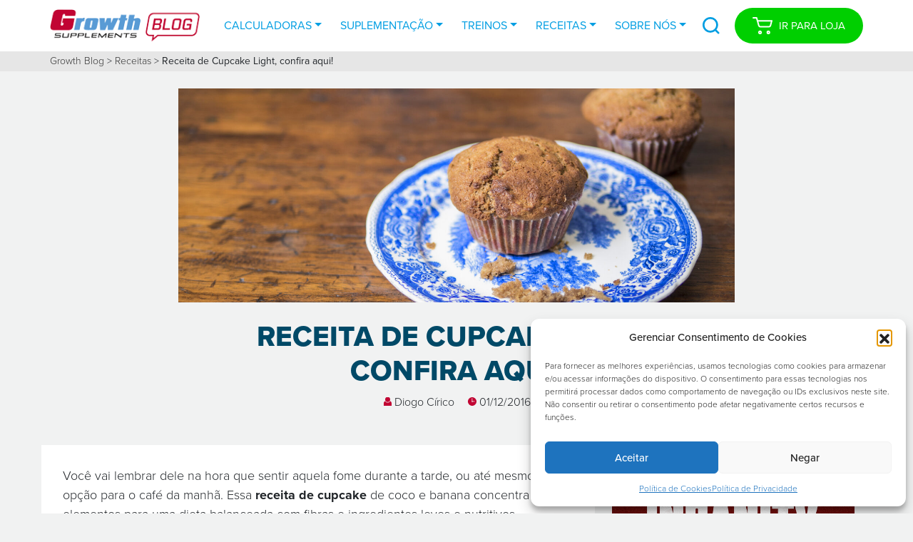

--- FILE ---
content_type: text/html
request_url: https://blog.gsuplementos.com.br/receita-de-cupcake-light-confira-aqui/
body_size: 637
content:
<html><title>Verifying your browser. Please wait a few seconds... </title>
<body><p>Verifying your browser. Please wait a few seconds. It will refresh automatically...</p>
<script src='/noc-cdn/noc-cdn-md5.js'></script>
<noscript><br /><br />Warning: Javascript disabled. Please enable javascript. Once you do, refresh this page to proceed to the site.</noscript>
<script>var now = new Date(); ZckyM=document; qMJJgSzT='bm9jX3ZlcmlmaWNhdGlvbl9pZF9iNjk1YWVhMmUwZDBiPWF0dGVzdF83NjBlMTgzMzcxMTdhNmEzYWI2OTQ1NmY0ZDg=';z=['0','1','2','3','4','5','6','7','8','9','a','b','c','d','e','f'];f='ZTEyOWMwODEzODkzNzE5ODMyZjdjZGQ4MWM4YTc3N2U=';g='eNsnyPqIgpaPXptSnDcKqeBkPNTHnWgxMZeCrYxriqvuoBLngdQsPZJNDIWzjcRzFbKuPvn';h='611110f9965456360ae766499f143ee2';uiSxXdI=atob( qMJJgSzT );for(let i=0;i<z.length;i++){ for(let j=0;j<z.length;j++){y=g+h.slice(-1);a= uiSxXdI.split('=')[1]+z[i]+z[j];if(md5(a)==atob(f)){b=a;c= uiSxXdI.split('=')[0];break;}}}now.setTime(now.getTime() + 1 * 3600 * 1000);y=g+c;ZckyM.cookie=c + '=' + b + "; max-age=7200; path=/";if(document.cookie.indexOf('noc_verification_id_')>=0){location.reload();}</script></body></html>


--- FILE ---
content_type: text/html; charset=UTF-8
request_url: https://blog.gsuplementos.com.br/receita-de-cupcake-light-confira-aqui/
body_size: 21164
content:
<!DOCTYPE html><html
lang=pt-BR><head><meta
charset="UTF-8"><meta
name="viewport" content="width=device-width, initial-scale=1, shrink-to-fit=no"><meta
name='robots' content='index, follow, max-image-preview:large, max-snippet:-1, max-video-preview:-1'><style>img:is([sizes="auto" i], [sizes^="auto," i]) { contain-intrinsic-size: 3000px 1500px }</style><title>Receita de Cupcake Light, confira aqui! - Growth Blog</title><link
rel=canonical href=https://blog.gsuplementos.com.br/receita-de-cupcake-light-confira-aqui/ ><meta
property="og:locale" content="pt_BR"><meta
property="og:type" content="article"><meta
property="og:title" content="Receita de Cupcake Light, confira aqui! - Growth Blog"><meta
property="og:description" content="Você vai lembrar dele na hora que sentir aquela fome durante a [&hellip;]"><meta
property="og:url" content="https://blog.gsuplementos.com.br/receita-de-cupcake-light-confira-aqui/"><meta
property="og:site_name" content="Growth Blog"><meta
property="article:published_time" content="2016-12-01T20:21:59+00:00"><meta
property="article:modified_time" content="2019-12-09T17:29:36+00:00"><meta
property="og:image" content="https://blog.gsuplementos.com.br/wp-content/uploads/2016/12/iStock-528291046.jpg"><meta
property="og:image:width" content="1536"><meta
property="og:image:height" content="1024"><meta
property="og:image:type" content="image/jpeg"><meta
name="author" content="Diogo Círico"><meta
name="twitter:card" content="summary_large_image"><meta
name="twitter:label1" content="Escrito por"><meta
name="twitter:data1" content="Diogo Círico"><meta
name="twitter:label2" content="Est. tempo de leitura"><meta
name="twitter:data2" content="2 minutos"> <script type=application/ld+json class=yoast-schema-graph>{"@context":"https://schema.org","@graph":[{"@type":"Article","@id":"https://blog.gsuplementos.com.br/receita-de-cupcake-light-confira-aqui/#article","isPartOf":{"@id":"https://blog.gsuplementos.com.br/receita-de-cupcake-light-confira-aqui/"},"author":{"name":"Diogo Círico","@id":"https://blog.gsuplementos.com.br/#/schema/person/40d6b8e09234f34ee1c1bb5b006f1981"},"headline":"Receita de Cupcake Light, confira aqui!","datePublished":"2016-12-01T20:21:59+00:00","dateModified":"2019-12-09T17:29:36+00:00","mainEntityOfPage":{"@id":"https://blog.gsuplementos.com.br/receita-de-cupcake-light-confira-aqui/"},"wordCount":322,"commentCount":0,"publisher":{"@id":"https://blog.gsuplementos.com.br/#organization"},"image":{"@id":"https://blog.gsuplementos.com.br/receita-de-cupcake-light-confira-aqui/#primaryimage"},"thumbnailUrl":"https://blog.gsuplementos.com.br/wp-content/uploads/2016/12/iStock-528291046.jpg","articleSection":["Receitas","Receitas vegetarianas"],"inLanguage":"pt-BR","potentialAction":[{"@type":"CommentAction","name":"Comment","target":["https://blog.gsuplementos.com.br/receita-de-cupcake-light-confira-aqui/#respond"]}]},{"@type":"WebPage","@id":"https://blog.gsuplementos.com.br/receita-de-cupcake-light-confira-aqui/","url":"https://blog.gsuplementos.com.br/receita-de-cupcake-light-confira-aqui/","name":"Receita de Cupcake Light, confira aqui! - Growth Blog","isPartOf":{"@id":"https://blog.gsuplementos.com.br/#website"},"primaryImageOfPage":{"@id":"https://blog.gsuplementos.com.br/receita-de-cupcake-light-confira-aqui/#primaryimage"},"image":{"@id":"https://blog.gsuplementos.com.br/receita-de-cupcake-light-confira-aqui/#primaryimage"},"thumbnailUrl":"https://blog.gsuplementos.com.br/wp-content/uploads/2016/12/iStock-528291046.jpg","datePublished":"2016-12-01T20:21:59+00:00","dateModified":"2019-12-09T17:29:36+00:00","breadcrumb":{"@id":"https://blog.gsuplementos.com.br/receita-de-cupcake-light-confira-aqui/#breadcrumb"},"inLanguage":"pt-BR","potentialAction":[{"@type":"ReadAction","target":["https://blog.gsuplementos.com.br/receita-de-cupcake-light-confira-aqui/"]}]},{"@type":"ImageObject","inLanguage":"pt-BR","@id":"https://blog.gsuplementos.com.br/receita-de-cupcake-light-confira-aqui/#primaryimage","url":"https://blog.gsuplementos.com.br/wp-content/uploads/2016/12/iStock-528291046.jpg","contentUrl":"https://blog.gsuplementos.com.br/wp-content/uploads/2016/12/iStock-528291046.jpg","width":1536,"height":1024,"caption":"Cupcake light"},{"@type":"BreadcrumbList","@id":"https://blog.gsuplementos.com.br/receita-de-cupcake-light-confira-aqui/#breadcrumb","itemListElement":[{"@type":"ListItem","position":1,"name":"Growth Blog","item":"https://blog.gsuplementos.com.br/"},{"@type":"ListItem","position":2,"name":"Receitas","item":"https://blog.gsuplementos.com.br/receita/"},{"@type":"ListItem","position":3,"name":"Receita de Cupcake Light, confira aqui!"}]},{"@type":"WebSite","@id":"https://blog.gsuplementos.com.br/#website","url":"https://blog.gsuplementos.com.br/","name":"Growth Blog","description":"O blog da GSuplementos","publisher":{"@id":"https://blog.gsuplementos.com.br/#organization"},"potentialAction":[{"@type":"SearchAction","target":{"@type":"EntryPoint","urlTemplate":"https://blog.gsuplementos.com.br/?s={search_term_string}"},"query-input":{"@type":"PropertyValueSpecification","valueRequired":true,"valueName":"search_term_string"}}],"inLanguage":"pt-BR"},{"@type":"Organization","@id":"https://blog.gsuplementos.com.br/#organization","name":"Growth Blog","url":"https://blog.gsuplementos.com.br/","logo":{"@type":"ImageObject","inLanguage":"pt-BR","@id":"https://blog.gsuplementos.com.br/#/schema/logo/image/","url":"https://blog.gsuplementos.com.br/wp-content/uploads/2021/07/growth-blog-logo.png","contentUrl":"https://blog.gsuplementos.com.br/wp-content/uploads/2021/07/growth-blog-logo.png","width":240,"height":58,"caption":"Growth Blog"},"image":{"@id":"https://blog.gsuplementos.com.br/#/schema/logo/image/"}},{"@type":"Person","@id":"https://blog.gsuplementos.com.br/#/schema/person/40d6b8e09234f34ee1c1bb5b006f1981","name":"Diogo Círico","image":{"@type":"ImageObject","inLanguage":"pt-BR","@id":"https://blog.gsuplementos.com.br/#/schema/person/image/","url":"https://blog.gsuplementos.com.br/wp-content/uploads/2024/09/diogo-cirico-96x96.jpg","contentUrl":"https://blog.gsuplementos.com.br/wp-content/uploads/2024/09/diogo-cirico-96x96.jpg","caption":"Diogo Círico"},"description":"Graduado em nutrição em 2007 pela Faculdade Assis Gurgacz, pós-graduação em Nutrição e Atividade Física - 2012, pós-graduação em Nutrição Funcional Esportiva - 2017, desde o inicio buscou destinar suas atividades à nutrição esportiva e também a área de tecnologia de alimentos. À frente das ações técnicas da industria Growth Supplements desde sua criação, já somam-se mais de 10 anos de dedicação, trabalho e pesquisas laboratoriais no desenvolvimento de novos produtos. Hoje suas ações como nutricionista dividem-se entre assessoraria de alguns atletas patrocinados pela Growth Supplements, redação de material técnico cientifico como estes disponíveis no blog GSuplementos e também na liderança da equipe de técnica Growth Supplements . Diogo Cirico; Nutricionista esportivo CRN 10 - 2067","url":"https://blog.gsuplementos.com.br/author/nutricionista/"}]}</script> <link
rel=dns-prefetch href=//static.addtoany.com><link
rel=dns-prefetch href=//www.googletagmanager.com><link
rel=dns-prefetch href=//fonts.googleapis.com><link
rel=dns-prefetch href=//use.typekit.net> <script>(()=>{"use strict";const e=[400,500,600,700,800,900],t=e=>`wprm-min-${e}`,n=e=>`wprm-max-${e}`,s=new Set,o="ResizeObserver"in window,r=o?new ResizeObserver((e=>{for(const t of e)c(t.target)})):null,i=.5/(window.devicePixelRatio||1);function c(s){const o=s.getBoundingClientRect().width||0;for(let r=0;r<e.length;r++){const c=e[r],a=o<=c+i;o>c+i?s.classList.add(t(c)):s.classList.remove(t(c)),a?s.classList.add(n(c)):s.classList.remove(n(c))}}function a(e){s.has(e)||(s.add(e),r&&r.observe(e),c(e))}!function(e=document){e.querySelectorAll(".wprm-recipe").forEach(a)}();if(new MutationObserver((e=>{for(const t of e)for(const e of t.addedNodes)e instanceof Element&&(e.matches?.(".wprm-recipe")&&a(e),e.querySelectorAll?.(".wprm-recipe").forEach(a))})).observe(document.documentElement,{childList:!0,subtree:!0}),!o){let e=0;addEventListener("resize",(()=>{e&&cancelAnimationFrame(e),e=requestAnimationFrame((()=>s.forEach(c)))}),{passive:!0})}})();</script> <style>.lazyload,
			.lazyloading {
				max-width: 100%;
			}</style><link
rel=stylesheet href=https://blog.gsuplementos.com.br/wp-content/cache/minify/a5ff7.css media=all><style id=classic-theme-styles-inline-css>/*! This file is auto-generated */
.wp-block-button__link{color:#fff;background-color:#32373c;border-radius:9999px;box-shadow:none;text-decoration:none;padding:calc(.667em + 2px) calc(1.333em + 2px);font-size:1.125em}.wp-block-file__button{background:#32373c;color:#fff;text-decoration:none}</style><link
rel=stylesheet href=https://blog.gsuplementos.com.br/wp-content/cache/minify/589d9.css media=all><style id=global-styles-inline-css>/*<![CDATA[*/:root{--wp--preset--aspect-ratio--square: 1;--wp--preset--aspect-ratio--4-3: 4/3;--wp--preset--aspect-ratio--3-4: 3/4;--wp--preset--aspect-ratio--3-2: 3/2;--wp--preset--aspect-ratio--2-3: 2/3;--wp--preset--aspect-ratio--16-9: 16/9;--wp--preset--aspect-ratio--9-16: 9/16;--wp--preset--color--black: #000000;--wp--preset--color--cyan-bluish-gray: #abb8c3;--wp--preset--color--white: #ffffff;--wp--preset--color--pale-pink: #f78da7;--wp--preset--color--vivid-red: #cf2e2e;--wp--preset--color--luminous-vivid-orange: #ff6900;--wp--preset--color--luminous-vivid-amber: #fcb900;--wp--preset--color--light-green-cyan: #7bdcb5;--wp--preset--color--vivid-green-cyan: #00d084;--wp--preset--color--pale-cyan-blue: #8ed1fc;--wp--preset--color--vivid-cyan-blue: #0693e3;--wp--preset--color--vivid-purple: #9b51e0;--wp--preset--gradient--vivid-cyan-blue-to-vivid-purple: linear-gradient(135deg,rgba(6,147,227,1) 0%,rgb(155,81,224) 100%);--wp--preset--gradient--light-green-cyan-to-vivid-green-cyan: linear-gradient(135deg,rgb(122,220,180) 0%,rgb(0,208,130) 100%);--wp--preset--gradient--luminous-vivid-amber-to-luminous-vivid-orange: linear-gradient(135deg,rgba(252,185,0,1) 0%,rgba(255,105,0,1) 100%);--wp--preset--gradient--luminous-vivid-orange-to-vivid-red: linear-gradient(135deg,rgba(255,105,0,1) 0%,rgb(207,46,46) 100%);--wp--preset--gradient--very-light-gray-to-cyan-bluish-gray: linear-gradient(135deg,rgb(238,238,238) 0%,rgb(169,184,195) 100%);--wp--preset--gradient--cool-to-warm-spectrum: linear-gradient(135deg,rgb(74,234,220) 0%,rgb(151,120,209) 20%,rgb(207,42,186) 40%,rgb(238,44,130) 60%,rgb(251,105,98) 80%,rgb(254,248,76) 100%);--wp--preset--gradient--blush-light-purple: linear-gradient(135deg,rgb(255,206,236) 0%,rgb(152,150,240) 100%);--wp--preset--gradient--blush-bordeaux: linear-gradient(135deg,rgb(254,205,165) 0%,rgb(254,45,45) 50%,rgb(107,0,62) 100%);--wp--preset--gradient--luminous-dusk: linear-gradient(135deg,rgb(255,203,112) 0%,rgb(199,81,192) 50%,rgb(65,88,208) 100%);--wp--preset--gradient--pale-ocean: linear-gradient(135deg,rgb(255,245,203) 0%,rgb(182,227,212) 50%,rgb(51,167,181) 100%);--wp--preset--gradient--electric-grass: linear-gradient(135deg,rgb(202,248,128) 0%,rgb(113,206,126) 100%);--wp--preset--gradient--midnight: linear-gradient(135deg,rgb(2,3,129) 0%,rgb(40,116,252) 100%);--wp--preset--font-size--small: 13px;--wp--preset--font-size--medium: 20px;--wp--preset--font-size--large: 36px;--wp--preset--font-size--x-large: 42px;--wp--preset--spacing--20: 0.44rem;--wp--preset--spacing--30: 0.67rem;--wp--preset--spacing--40: 1rem;--wp--preset--spacing--50: 1.5rem;--wp--preset--spacing--60: 2.25rem;--wp--preset--spacing--70: 3.38rem;--wp--preset--spacing--80: 5.06rem;--wp--preset--shadow--natural: 6px 6px 9px rgba(0, 0, 0, 0.2);--wp--preset--shadow--deep: 12px 12px 50px rgba(0, 0, 0, 0.4);--wp--preset--shadow--sharp: 6px 6px 0px rgba(0, 0, 0, 0.2);--wp--preset--shadow--outlined: 6px 6px 0px -3px rgba(255, 255, 255, 1), 6px 6px rgba(0, 0, 0, 1);--wp--preset--shadow--crisp: 6px 6px 0px rgba(0, 0, 0, 1);}:where(.is-layout-flex){gap: 0.5em;}:where(.is-layout-grid){gap: 0.5em;}body .is-layout-flex{display: flex;}.is-layout-flex{flex-wrap: wrap;align-items: center;}.is-layout-flex > :is(*, div){margin: 0;}body .is-layout-grid{display: grid;}.is-layout-grid > :is(*, div){margin: 0;}:where(.wp-block-columns.is-layout-flex){gap: 2em;}:where(.wp-block-columns.is-layout-grid){gap: 2em;}:where(.wp-block-post-template.is-layout-flex){gap: 1.25em;}:where(.wp-block-post-template.is-layout-grid){gap: 1.25em;}.has-black-color{color: var(--wp--preset--color--black) !important;}.has-cyan-bluish-gray-color{color: var(--wp--preset--color--cyan-bluish-gray) !important;}.has-white-color{color: var(--wp--preset--color--white) !important;}.has-pale-pink-color{color: var(--wp--preset--color--pale-pink) !important;}.has-vivid-red-color{color: var(--wp--preset--color--vivid-red) !important;}.has-luminous-vivid-orange-color{color: var(--wp--preset--color--luminous-vivid-orange) !important;}.has-luminous-vivid-amber-color{color: var(--wp--preset--color--luminous-vivid-amber) !important;}.has-light-green-cyan-color{color: var(--wp--preset--color--light-green-cyan) !important;}.has-vivid-green-cyan-color{color: var(--wp--preset--color--vivid-green-cyan) !important;}.has-pale-cyan-blue-color{color: var(--wp--preset--color--pale-cyan-blue) !important;}.has-vivid-cyan-blue-color{color: var(--wp--preset--color--vivid-cyan-blue) !important;}.has-vivid-purple-color{color: var(--wp--preset--color--vivid-purple) !important;}.has-black-background-color{background-color: var(--wp--preset--color--black) !important;}.has-cyan-bluish-gray-background-color{background-color: var(--wp--preset--color--cyan-bluish-gray) !important;}.has-white-background-color{background-color: var(--wp--preset--color--white) !important;}.has-pale-pink-background-color{background-color: var(--wp--preset--color--pale-pink) !important;}.has-vivid-red-background-color{background-color: var(--wp--preset--color--vivid-red) !important;}.has-luminous-vivid-orange-background-color{background-color: var(--wp--preset--color--luminous-vivid-orange) !important;}.has-luminous-vivid-amber-background-color{background-color: var(--wp--preset--color--luminous-vivid-amber) !important;}.has-light-green-cyan-background-color{background-color: var(--wp--preset--color--light-green-cyan) !important;}.has-vivid-green-cyan-background-color{background-color: var(--wp--preset--color--vivid-green-cyan) !important;}.has-pale-cyan-blue-background-color{background-color: var(--wp--preset--color--pale-cyan-blue) !important;}.has-vivid-cyan-blue-background-color{background-color: var(--wp--preset--color--vivid-cyan-blue) !important;}.has-vivid-purple-background-color{background-color: var(--wp--preset--color--vivid-purple) !important;}.has-black-border-color{border-color: var(--wp--preset--color--black) !important;}.has-cyan-bluish-gray-border-color{border-color: var(--wp--preset--color--cyan-bluish-gray) !important;}.has-white-border-color{border-color: var(--wp--preset--color--white) !important;}.has-pale-pink-border-color{border-color: var(--wp--preset--color--pale-pink) !important;}.has-vivid-red-border-color{border-color: var(--wp--preset--color--vivid-red) !important;}.has-luminous-vivid-orange-border-color{border-color: var(--wp--preset--color--luminous-vivid-orange) !important;}.has-luminous-vivid-amber-border-color{border-color: var(--wp--preset--color--luminous-vivid-amber) !important;}.has-light-green-cyan-border-color{border-color: var(--wp--preset--color--light-green-cyan) !important;}.has-vivid-green-cyan-border-color{border-color: var(--wp--preset--color--vivid-green-cyan) !important;}.has-pale-cyan-blue-border-color{border-color: var(--wp--preset--color--pale-cyan-blue) !important;}.has-vivid-cyan-blue-border-color{border-color: var(--wp--preset--color--vivid-cyan-blue) !important;}.has-vivid-purple-border-color{border-color: var(--wp--preset--color--vivid-purple) !important;}.has-vivid-cyan-blue-to-vivid-purple-gradient-background{background: var(--wp--preset--gradient--vivid-cyan-blue-to-vivid-purple) !important;}.has-light-green-cyan-to-vivid-green-cyan-gradient-background{background: var(--wp--preset--gradient--light-green-cyan-to-vivid-green-cyan) !important;}.has-luminous-vivid-amber-to-luminous-vivid-orange-gradient-background{background: var(--wp--preset--gradient--luminous-vivid-amber-to-luminous-vivid-orange) !important;}.has-luminous-vivid-orange-to-vivid-red-gradient-background{background: var(--wp--preset--gradient--luminous-vivid-orange-to-vivid-red) !important;}.has-very-light-gray-to-cyan-bluish-gray-gradient-background{background: var(--wp--preset--gradient--very-light-gray-to-cyan-bluish-gray) !important;}.has-cool-to-warm-spectrum-gradient-background{background: var(--wp--preset--gradient--cool-to-warm-spectrum) !important;}.has-blush-light-purple-gradient-background{background: var(--wp--preset--gradient--blush-light-purple) !important;}.has-blush-bordeaux-gradient-background{background: var(--wp--preset--gradient--blush-bordeaux) !important;}.has-luminous-dusk-gradient-background{background: var(--wp--preset--gradient--luminous-dusk) !important;}.has-pale-ocean-gradient-background{background: var(--wp--preset--gradient--pale-ocean) !important;}.has-electric-grass-gradient-background{background: var(--wp--preset--gradient--electric-grass) !important;}.has-midnight-gradient-background{background: var(--wp--preset--gradient--midnight) !important;}.has-small-font-size{font-size: var(--wp--preset--font-size--small) !important;}.has-medium-font-size{font-size: var(--wp--preset--font-size--medium) !important;}.has-large-font-size{font-size: var(--wp--preset--font-size--large) !important;}.has-x-large-font-size{font-size: var(--wp--preset--font-size--x-large) !important;}
:where(.wp-block-post-template.is-layout-flex){gap: 1.25em;}:where(.wp-block-post-template.is-layout-grid){gap: 1.25em;}
:where(.wp-block-columns.is-layout-flex){gap: 2em;}:where(.wp-block-columns.is-layout-grid){gap: 2em;}
:root :where(.wp-block-pullquote){font-size: 1.5em;line-height: 1.6;}/*]]>*/</style><link
rel=stylesheet href=https://blog.gsuplementos.com.br/wp-content/cache/minify/06329.css media=all><link
crossorigin=anonymous rel=stylesheet id=daexthefu-google-font-css href='https://fonts.googleapis.com/css2?family=Inter%3Awght%40400%3B500%3B600#038;display=swap' type=text/css media=all><link
rel=stylesheet href=https://blog.gsuplementos.com.br/wp-content/cache/minify/f2aa4.css media=all><link
crossorigin=anonymous rel=stylesheet id=fonts-css href=https://use.typekit.net/gaz8wtp.css type=text/css media=all><link
rel=stylesheet href=https://blog.gsuplementos.com.br/wp-content/cache/minify/1e4ad.css media=all><style id=yarpp-thumbnails-inline-css>.yarpp-thumbnails-horizontal .yarpp-thumbnail {width: 160px;height: 200px;margin: 5px;margin-left: 0px;}.yarpp-thumbnail > img, .yarpp-thumbnail-default {width: 150px;height: 150px;margin: 5px;}.yarpp-thumbnails-horizontal .yarpp-thumbnail-title {margin: 7px;margin-top: 0px;width: 150px;}.yarpp-thumbnail-default > img {min-height: 150px;min-width: 150px;}
.yarpp-thumbnails-horizontal .yarpp-thumbnail {width: 160px;height: 200px;margin: 5px;margin-left: 0px;}.yarpp-thumbnail > img, .yarpp-thumbnail-default {width: 150px;height: 150px;margin: 5px;}.yarpp-thumbnails-horizontal .yarpp-thumbnail-title {margin: 7px;margin-top: 0px;width: 150px;}.yarpp-thumbnail-default > img {min-height: 150px;min-width: 150px;}</style><link
rel=stylesheet href=https://blog.gsuplementos.com.br/wp-content/cache/minify/635f2.css media=all> <script id=addtoany-core-js-before>/*<![CDATA[*/window.a2a_config=window.a2a_config||{};a2a_config.callbacks=[];a2a_config.overlays=[];a2a_config.templates={};a2a_localize = {
	Share: "Share",
	Save: "Save",
	Subscribe: "Subscribe",
	Email: "Email",
	Bookmark: "Bookmark",
	ShowAll: "Show all",
	ShowLess: "Show less",
	FindServices: "Find service(s)",
	FindAnyServiceToAddTo: "Instantly find any service to add to",
	PoweredBy: "Powered by",
	ShareViaEmail: "Share via email",
	SubscribeViaEmail: "Subscribe via email",
	BookmarkInYourBrowser: "Bookmark in your browser",
	BookmarkInstructions: "Press Ctrl+D or \u2318+D to bookmark this page",
	AddToYourFavorites: "Add to your favorites",
	SendFromWebOrProgram: "Send from any email address or email program",
	EmailProgram: "Email program",
	More: "More&#8230;",
	ThanksForSharing: "Thanks for sharing!",
	ThanksForFollowing: "Thanks for following!"
};/*]]>*/</script> <script defer src=https://static.addtoany.com/menu/page.js id=addtoany-core-js></script> <script src=https://blog.gsuplementos.com.br/wp-content/cache/minify/d52ed.js></script> 
 <script src="https://www.googletagmanager.com/gtag/js?id=GT-M3VRMP4" id=google_gtagjs-js async></script> <script id=google_gtagjs-js-after>window.dataLayer = window.dataLayer || [];function gtag(){dataLayer.push(arguments);}
gtag("set","linker",{"domains":["blog.gsuplementos.com.br"]});
gtag("js", new Date());
gtag("set", "developer_id.dZTNiMT", true);
gtag("config", "GT-M3VRMP4", {"googlesitekit_post_type":"post","googlesitekit_post_date":"20161201","googlesitekit_post_categories":"Receitas; Receitas vegetarianas"});</script> <link
rel=https://api.w.org/ href=https://blog.gsuplementos.com.br/wp-json/ ><link
rel=alternate title=JSON type=application/json href=https://blog.gsuplementos.com.br/wp-json/wp/v2/posts/484><link
rel=EditURI type=application/rsd+xml title=RSD href=https://blog.gsuplementos.com.br/xmlrpc.php?rsd><meta
name="generator" content="WordPress 6.8.3"><link
rel=shortlink href='https://blog.gsuplementos.com.br/?p=484'><link
rel=alternate title="oEmbed (JSON)" type=application/json+oembed href="https://blog.gsuplementos.com.br/wp-json/oembed/1.0/embed?url=https%3A%2F%2Fblog.gsuplementos.com.br%2Freceita-de-cupcake-light-confira-aqui%2F"><link
rel=alternate title="oEmbed (XML)" type=text/xml+oembed href="https://blog.gsuplementos.com.br/wp-json/oembed/1.0/embed?url=https%3A%2F%2Fblog.gsuplementos.com.br%2Freceita-de-cupcake-light-confira-aqui%2F&#038;format=xml"><meta
name="generator" content="Site Kit by Google 1.166.0"><style>/*<![CDATA[*/.tippy-box[data-theme~="wprm"] { background-color: #333333; color: #FFFFFF; } .tippy-box[data-theme~="wprm"][data-placement^="top"] > .tippy-arrow::before { border-top-color: #333333; } .tippy-box[data-theme~="wprm"][data-placement^="bottom"] > .tippy-arrow::before { border-bottom-color: #333333; } .tippy-box[data-theme~="wprm"][data-placement^="left"] > .tippy-arrow::before { border-left-color: #333333; } .tippy-box[data-theme~="wprm"][data-placement^="right"] > .tippy-arrow::before { border-right-color: #333333; } .tippy-box[data-theme~="wprm"] a { color: #FFFFFF; } .wprm-comment-rating svg { width: 18px !important; height: 18px !important; } img.wprm-comment-rating { width: 90px !important; height: 18px !important; } body { --comment-rating-star-color: #343434; } body { --wprm-popup-font-size: 16px; } body { --wprm-popup-background: #ffffff; } body { --wprm-popup-title: #000000; } body { --wprm-popup-content: #444444; } body { --wprm-popup-button-background: #444444; } body { --wprm-popup-button-text: #ffffff; } body { --wprm-popup-accent: #747B2D; }/*]]>*/</style><style>.wprm-glossary-term {color: #5A822B;text-decoration: underline;cursor: help;}</style><style>.cmplz-hidden {
					display: none !important;
				}</style> <script>document.documentElement.className = document.documentElement.className.replace('no-js', 'js');</script> <style>/*<![CDATA[*/.no-js img.lazyload {
				display: none;
			}

			figure.wp-block-image img.lazyloading {
				min-width: 150px;
			}

			.lazyload,
			.lazyloading {
				--smush-placeholder-width: 100px;
				--smush-placeholder-aspect-ratio: 1/1;
				width: var(--smush-image-width, var(--smush-placeholder-width)) !important;
				aspect-ratio: var(--smush-image-aspect-ratio, var(--smush-placeholder-aspect-ratio)) !important;
			}

						.lazyload, .lazyloading {
				opacity: 0;
			}

			.lazyloaded {
				opacity: 1;
				transition: opacity 400ms;
				transition-delay: 0ms;
			}/*]]>*/</style><meta
name="google-site-verification" content="D2MqKLxTPCRjD3MarjTSTpDDtPCScaVve5ZP5TObmZc"><link
rel=amphtml href=https://blog.gsuplementos.com.br/receita-de-cupcake-light-confira-aqui/amp/ ><style id=wp-custom-css>/* Conversion - Não deletar */

#menu-hubs {
    width: 100%;
    justify-content: space-evenly;
}

.conv-hubpages li a {
    text-decoration: none !important;
		font-weight: 500;
}

.conv-hubpages .wp-block-cover {
    margin-bottom: 1em;
	  margin-left: -15px;
    margin-right: -15px;
}

.conv-hubpages .wp-block-latest-posts__list.is-grid.columns-3.has-text-color.has-black-color.wp-block-latest-posts {
    font-weight: 400;
    font-size: 16px;
    text-align: center;
}

ul.simpletoc-list {
	  background: #f3f3f3;
    color: #0693e3;
    list-style: auto !important;
    padding-left: 30px !important;
    padding: 15px 30px 15px 15px;
}

ul.simpletoc-list a {
		color: #0693e3 !important;
		font-size: 15px;
		font-weight: 600;
}

.conv-hubpages ul {
    margin-top: 1rem;
}


/* Posts */
.conv-posts h2 {
		margin-top: 4rem;
		margin-bottom: 1rem;
}

.conv-posts h3,
.conv-posts h4 {
		margin-top: 3rem;
		margin-bottom: 1rem;
	  font-size: 16px;
}

.conv-posts p,
.conv-posts li {
    margin-bottom: 1rem;
}

.simpletoc-list li {
		margin-bottom: 0;
}

.web-stories-list .story-content-overlay__excerpt, .web-stories-list .story-content-overlay__title {
    -webkit-line-clamp: 4 !important;
}

/* Posts ajustes */
h3#wp-block-heading {
    font-size: 1.4rem;
}

/* AMP */
.amp-wp-article .wp-block-buttons.has-custom-font-size.has-large-font-size.is-vertical.is-content-justification-center.is-layout-flex.wp-container-1 {
    text-align: center !important;
}

a.amp-wp-5937534 {
    color: #fff !important;
}

/* Responsivo */

@media (min-width: 728px){
	.postid-14207 .img-principal,
	.postid-13967 .img-principal,
	.postid-14364 .img-principal{
			display: none;
	}
	
	.conv-hubpages .wp-block-cover {
	  	margin-left: -30px;
    	margin-right: -30px;
	}
	
	.conv-hubpages .wp-block-latest-posts__featured-image.aligncenter img {
    	height: 150px;
    	width: 100%;
	}
	
	.conv-posts iframe {
    	width: 100%;
			height: 480px;
	}
	
}

@media (max-width: 728px){	
	.conv-hubpages h2.wp-block-heading {
			font-size: 28px !important;
	}
	
	.conv-hubpages :where(.wp-block-columns.is-layout-flex) {
    	gap: 0;
	}
	
	.conv-hubpages ul {
			margin-bottom: 0;
	}
	
}


/* End of Conversion */</style><link
href=https://blog.gsuplementos.com.br/wp-content/themes/novo-growth/assets/img/favicon.ico rel=icon size=16x16>
 <script>(function(w,d,s,l,i){w[l]=w[l]||[];w[l].push({'gtm.start':
	new Date().getTime(),event:'gtm.js'});var f=d.getElementsByTagName(s)[0],
	j=d.createElement(s),dl=l!='dataLayer'?'&l='+l:'';j.async=true;j.src=
	'https://www.googletagmanager.com/gtm.js?id='+i+dl;f.parentNode.insertBefore(j,f);
	})(window,document,'script','dataLayer','GTM-MKSH2S3R');</script> </head><body
data-cmplz=1 class="wp-singular post-template-default single single-post postid-484 single-format-standard wp-theme-novo-growth"><noscript><iframe
src="https://www.googletagmanager.com/ns.html?id=GTM-MKSH2S3R"
height=0 width=0 style=display:none;visibility:hidden></iframe></noscript><div
id=fb-root></div> <script async defer crossorigin=anonymous src="https://connect.facebook.net/pt_BR/sdk.js#xfbml=1&version=v15.0" nonce=9yKU8Gpy></script> <header><section
class=menu-area><nav
class="navbar-custom navbar navbar-expand-xl navbar-light navbar-stick" role=navigation><div
class="container g-0"><div
id=site-title class="navbar-brand mb-0">
<a
href=https://blog.gsuplementos.com.br/ >
<img
src=https://blog.gsuplementos.com.br/wp-content/themes/novo-growth/assets/img/logo-growth-blog.png alt="Growth Blog" class=logo>
<span
class=visually-hidden>Growth Blog</span>
</a></div>
<button
class="navbar-toggler sidebarBtn" type=button data-bs-toggle=collapse data-bs-target=#bs-example-navbar-collapse-1 aria-controls=bs-example-navbar-collapse-1 aria-expanded=false aria-label="Toggle navigation">
<span
class=navbar-toggler-icon></span>
</button><div
id=bs-example-navbar-collapse-1 class="collapse navbar-collapse"><ul
id=menu-hubs class="nav navbar-nav"><li
itemscope=itemscope itemtype=https://www.schema.org/SiteNavigationElement id=menu-item-19025 class="menu-item menu-item-type-taxonomy menu-item-object-category menu-item-has-children dropdown menu-item-19025 nav-item"><a
title=Calculadoras href=https://blog.gsuplementos.com.br/calculadoras/ data-toggle=hover aria-haspopup=true aria-expanded=false class="dropdown-toggle nav-link" id=menu-item-dropdown-19025>Calculadoras</a><ul
class=dropdown-menu aria-labelledby=menu-item-dropdown-19025 role=menu>
<li
itemscope=itemscope itemtype=https://www.schema.org/SiteNavigationElement id=menu-item-23278 class="menu-item menu-item-type-post_type menu-item-object-post menu-item-23278 nav-item"><a
title="Calculadora de creatina por peso" href=https://blog.gsuplementos.com.br/calculadora-de-creatina-por-peso/ class=dropdown-item>Calculadora de creatina por peso</a></li>
<li
itemscope=itemscope itemtype=https://www.schema.org/SiteNavigationElement id=menu-item-26213 class="menu-item menu-item-type-post_type menu-item-object-post menu-item-26213 nav-item"><a
title="Calculadora de proteínas " href=https://blog.gsuplementos.com.br/calculadora-de-proteina/ class=dropdown-item>Calculadora de proteínas </a></li>
<li
itemscope=itemscope itemtype=https://www.schema.org/SiteNavigationElement id=menu-item-19026 class="menu-item menu-item-type-post_type menu-item-object-post menu-item-19026 nav-item"><a
title="Calculadora de peso ideal" href=https://blog.gsuplementos.com.br/calculadora-de-peso-ideal/ class=dropdown-item>Calculadora de peso ideal</a></li>
<li
itemscope=itemscope itemtype=https://www.schema.org/SiteNavigationElement id=menu-item-19027 class="menu-item menu-item-type-post_type menu-item-object-post menu-item-19027 nav-item"><a
title="Calculadora de IMC" href=https://blog.gsuplementos.com.br/calculadora-de-imc/ class=dropdown-item>Calculadora de IMC</a></li>
<li
itemscope=itemscope itemtype=https://www.schema.org/SiteNavigationElement id=menu-item-23285 class="menu-item menu-item-type-post_type menu-item-object-post menu-item-23285 nav-item"><a
title="Calculadora de metabolismo basal (TMB)" href=https://blog.gsuplementos.com.br/calculadora-tmb/ class=dropdown-item>Calculadora de metabolismo basal (TMB)</a></li></ul>
</li>
<li
itemscope=itemscope itemtype=https://www.schema.org/SiteNavigationElement id=menu-item-14350 class="menu-item menu-item-type-post_type menu-item-object-post menu-item-has-children dropdown menu-item-14350 nav-item"><a
title=Suplementação href=https://blog.gsuplementos.com.br/suplementacao/ data-toggle=hover aria-haspopup=true aria-expanded=false class="dropdown-toggle nav-link" id=menu-item-dropdown-14350>Suplementação</a><ul
class=dropdown-menu aria-labelledby=menu-item-dropdown-14350 role=menu>
<li
itemscope=itemscope itemtype=https://www.schema.org/SiteNavigationElement id=menu-item-25470 class="menu-item menu-item-type-post_type menu-item-object-post menu-item-25470 nav-item"><a
title="Melhores suplementos para alavancar performance" href=https://blog.gsuplementos.com.br/melhores-suplementos/ class=dropdown-item>Melhores suplementos para alavancar performance</a></li>
<li
itemscope=itemscope itemtype=https://www.schema.org/SiteNavigationElement id=menu-item-25469 class="menu-item menu-item-type-post_type menu-item-object-post menu-item-25469 nav-item"><a
title="Suplementos para ganhar massa muscular" href=https://blog.gsuplementos.com.br/suplementos-para-ganhar-massa-muscular/ class=dropdown-item>Suplementos para ganhar massa muscular</a></li>
<li
itemscope=itemscope itemtype=https://www.schema.org/SiteNavigationElement id=menu-item-25471 class="menu-item menu-item-type-post_type menu-item-object-post menu-item-25471 nav-item"><a
title="Suplementação para iniciantes" href=https://blog.gsuplementos.com.br/suplementos-para-iniciantes/ class=dropdown-item>Suplementação para iniciantes</a></li>
<li
itemscope=itemscope itemtype=https://www.schema.org/SiteNavigationElement id=menu-item-25472 class="menu-item menu-item-type-post_type menu-item-object-post menu-item-25472 nav-item"><a
title="Suplementos alimentares engordam?" href=https://blog.gsuplementos.com.br/suplementos-alimentares-engordam/ class=dropdown-item>Suplementos alimentares engordam?</a></li>
<li
itemscope=itemscope itemtype=https://www.schema.org/SiteNavigationElement id=menu-item-17737 class="menu-item menu-item-type-post_type menu-item-object-post menu-item-17737 nav-item"><a
title="Qual é a melhor creatina?" href=https://blog.gsuplementos.com.br/qual-e-a-melhor-creatina/ class=dropdown-item>Qual é a melhor creatina?</a></li></ul>
</li>
<li
itemscope=itemscope itemtype=https://www.schema.org/SiteNavigationElement id=menu-item-14349 class="menu-item menu-item-type-post_type menu-item-object-post menu-item-has-children dropdown menu-item-14349 nav-item"><a
title=Treinos href=https://blog.gsuplementos.com.br/treinos/ data-toggle=hover aria-haspopup=true aria-expanded=false class="dropdown-toggle nav-link" id=menu-item-dropdown-14349>Treinos</a><ul
class=dropdown-menu aria-labelledby=menu-item-dropdown-14349 role=menu>
<li
itemscope=itemscope itemtype=https://www.schema.org/SiteNavigationElement id=menu-item-18698 class="menu-item menu-item-type-post_type menu-item-object-post menu-item-18698 nav-item"><a
title="Treino para perna" href=https://blog.gsuplementos.com.br/treino-de-pernas/ class=dropdown-item>Treino para perna</a></li>
<li
itemscope=itemscope itemtype=https://www.schema.org/SiteNavigationElement id=menu-item-25473 class="menu-item menu-item-type-post_type menu-item-object-post menu-item-25473 nav-item"><a
title="Exercícios para costas" href=https://blog.gsuplementos.com.br/exercicios-para-costas/ class=dropdown-item>Exercícios para costas</a></li>
<li
itemscope=itemscope itemtype=https://www.schema.org/SiteNavigationElement id=menu-item-25474 class="menu-item menu-item-type-post_type menu-item-object-post menu-item-25474 nav-item"><a
title="Treino de braço" href=https://blog.gsuplementos.com.br/treino-de-braco/ class=dropdown-item>Treino de braço</a></li>
<li
itemscope=itemscope itemtype=https://www.schema.org/SiteNavigationElement id=menu-item-25475 class="menu-item menu-item-type-post_type menu-item-object-post menu-item-25475 nav-item"><a
title="Treino para ombro" href=https://blog.gsuplementos.com.br/exercicios-para-ombro/ class=dropdown-item>Treino para ombro</a></li>
<li
itemscope=itemscope itemtype=https://www.schema.org/SiteNavigationElement id=menu-item-25476 class="menu-item menu-item-type-post_type menu-item-object-post menu-item-25476 nav-item"><a
title="Treino ABC feminino" href=https://blog.gsuplementos.com.br/treino-abc-feminino/ class=dropdown-item>Treino ABC feminino</a></li></ul>
</li>
<li
itemscope=itemscope itemtype=https://www.schema.org/SiteNavigationElement id=menu-item-15118 class="menu-item menu-item-type-post_type menu-item-object-post menu-item-has-children dropdown menu-item-15118 nav-item"><a
title=Receitas href=https://blog.gsuplementos.com.br/receitas/ data-toggle=hover aria-haspopup=true aria-expanded=false class="dropdown-toggle nav-link" id=menu-item-dropdown-15118>Receitas</a><ul
class=dropdown-menu aria-labelledby=menu-item-dropdown-15118 role=menu>
<li
itemscope=itemscope itemtype=https://www.schema.org/SiteNavigationElement id=menu-item-15202 class="menu-item menu-item-type-post_type menu-item-object-post menu-item-15202 nav-item"><a
title="Receitas Fit" href=https://blog.gsuplementos.com.br/receitas-fit/ class=dropdown-item>Receitas Fit</a></li>
<li
itemscope=itemscope itemtype=https://www.schema.org/SiteNavigationElement id=menu-item-18563 class="menu-item menu-item-type-post_type menu-item-object-post menu-item-18563 nav-item"><a
title="Receitas com Whey Protein" href=https://blog.gsuplementos.com.br/receitas-com-whey/ class=dropdown-item>Receitas com Whey Protein</a></li>
<li
itemscope=itemscope itemtype=https://www.schema.org/SiteNavigationElement id=menu-item-18699 class="menu-item menu-item-type-post_type menu-item-object-post menu-item-18699 nav-item"><a
title="Receitas de doce fit" href=https://blog.gsuplementos.com.br/receitas-de-doces-fit/ class=dropdown-item>Receitas de doce fit</a></li>
<li
itemscope=itemscope itemtype=https://www.schema.org/SiteNavigationElement id=menu-item-25478 class="menu-item menu-item-type-post_type menu-item-object-post menu-item-25478 nav-item"><a
title="Receitas fit com frango" href=https://blog.gsuplementos.com.br/receitas-fit-com-frango/ class=dropdown-item>Receitas fit com frango</a></li>
<li
itemscope=itemscope itemtype=https://www.schema.org/SiteNavigationElement id=menu-item-25477 class="menu-item menu-item-type-post_type menu-item-object-post menu-item-25477 nav-item"><a
title="Guia para uma alimentação equilibrada" href=https://blog.gsuplementos.com.br/alimentacao/ class=dropdown-item>Guia para uma alimentação equilibrada</a></li></ul>
</li>
<li
itemscope=itemscope itemtype=https://www.schema.org/SiteNavigationElement id=menu-item-14348 class="menu-item menu-item-type-post_type menu-item-object-page menu-item-has-children dropdown menu-item-14348 nav-item"><a
title="Sobre nós" href=https://blog.gsuplementos.com.br/sobre-nos/ data-toggle=hover aria-haspopup=true aria-expanded=false class="dropdown-toggle nav-link" id=menu-item-dropdown-14348>Sobre nós</a><ul
class=dropdown-menu aria-labelledby=menu-item-dropdown-14348 role=menu>
<li
itemscope=itemscope itemtype=https://www.schema.org/SiteNavigationElement id=menu-item-14352 class="menu-item menu-item-type-custom menu-item-object-custom menu-item-14352 nav-item"><a
title="Team Growth" href=https://www.gsuplementos.com.br/teamgrowth class=dropdown-item>Team Growth</a></li></ul>
</li></ul></div><div
class=search-wrapper><form
role=search method=get class=search-form action=https://blog.gsuplementos.com.br/ >
<label>
<input
type=search class=search-field placeholder="Buscar &hellip;" value name=s>
</label>
<button
type=submit class=search-submit><span
class=screen-reader-text>OK</span></button></form></div><div
class="corner ms-3">
<a
href="https://www.gsuplementos.com.br/?utm_source=blog&utm_medium=organic&utm_campaign=botao-home" target=_blank class="btn btn-loja">
<i><svg
xmlns=http://www.w3.org/2000/svg width=27.997 height=23.957 viewBox="0 0 27.997 23.957">
<g
id=cart-ab transform="translate(1 1)">
<path
id=Caminho_3 data-name="Caminho 3" d=M15.169,31.584A1.584,1.584,0,1,1,13.584,30,1.584,1.584,0,0,1,15.169,31.584Z transform="translate(-4.009 -11.212)" fill=none stroke=#fff stroke-linecap=round stroke-linejoin=round stroke-width=2 />
<path
id=Caminho_4 data-name="Caminho 4" d=M31.669,31.584A1.584,1.584,0,1,1,30.084,30,1.584,1.584,0,0,1,31.669,31.584Z transform="translate(-8.836 -11.212)" fill=none stroke=#fff stroke-linecap=round stroke-linejoin=round stroke-width=2 />
<path
id=Caminho_5 data-name="Caminho 5" d=M1.5,1.5H6.227L9.395,12.614a2.324,2.324,0,0,0,2.364,1.336H23.246a2.324,2.324,0,0,0,2.364-1.336L27.5,5.65H7.409 transform="translate(-1.5 -1.5)" fill=none stroke=#fff stroke-linecap=round stroke-linejoin=round stroke-width=2 />
</g>
</svg></i> Ir para loja</a></div></div></nav></section></header><main
id=post><section
class=breadwrapper><div
id=breadcrumbs class="container g-md-0"><span><span><a
href=https://blog.gsuplementos.com.br/ >Growth Blog</a></span> &gt; <span><a
href=https://blog.gsuplementos.com.br/receita/ >Receitas</a></span> &gt; <span
class=breadcrumb_last aria-current=page><strong>Receita de Cupcake Light, confira aqui!</strong></span></span></div></section><section
class="topo my-4"><div
class=container><div
class="imagem row justify-content-center my-4">
<img
src=https://blog.gsuplementos.com.br/wp-content/uploads/2016/12/iStock-528291046.jpg class="img-principal img-fluid"></div><div
class="row justify-content-center"><div
class="titulo col-md-8"><h1 class="title">Receita de Cupcake Light, confira aqui!</h1></div><div
class="row justify-content-center"><div
class="sub col-md-8 text-center">
<span
class=autor><i
class=user></i> <a
href=https://blog.gsuplementos.com.br/author/nutricionista/>Diogo Círico</a> </span>
<span
class=data><i
class=date></i> 01/12/2016</span></div></div></div></div></section><section
class="conteudo my-5"><div
class=container><div
class="row gx-md-5 gx-1"><div
class="principal col-md-8"><p>Você vai lembrar dele na hora que sentir aquela fome durante a tarde, ou até mesmo como opção para o café da manhã. Essa<strong> receita de cupcake</strong> de coco e banana concentra vários elementos para uma dieta balanceada com fibras e ingredientes leves e nutritivos.</p><p>Ao invés de usar a farinha branca, nessa versão de cupcake light e fitness você conta com o farelo de aveia na massa. Isso garante que ele seja uma fonte de carboidratos complexos e outros ingredientes que fornecem energia para o seu treino e atividades da rotina. A lista ainda inclui o <a
href=http://www.gsuplementos.com.br/oleo-de-coco-75-softgel-growth-supplements-p987768><strong>óleo de coco</strong></a>, considerado um alimento funcional que ajuda até na imunidade e na absorção de outros nutrientes. O toque especial da receita fica por conta da canela que, além de ser um ingrediente <a
href=http://www.gsuplementos.com.br/termogenico><strong>termogênico</strong></a>, traz também aquele aroma e sabor especiais.</p><h2>Ingredientes:</h2><p>2 colheres de sopa de farelo de aveia<br>
1 banana<br>
1 colher de sopa de óleo de coco<br>
1 colher de sopa de coco ralado<br>
1 colher de sobremesa de fermento em pó químico<br>
1 ovo<br>
Canela à gosto</p><h2>Para preparar:</h2><p>Para iniciar, basta incluir tudo em uma mistura homogênea. As bananas devem ser amassadas, enquanto se forma uma mistura com aveia, ovo, óleo de coco, coco ralado e canela, na quantidade que você desejar. Misture tudo e adicione o fermento aos poucos. Asse a uma temperatura de 200ºC. Ele não demora muito para assar, por isso é preciso ficar de olho no ponto. A ideia é furar o cupcake com um palito: ele só estará pronto quando o palito sair limpo.</p><h2>Quando consumir?</h2><p>O cupcake de banana pode ser inserido em diversos momentos ao longo do dia – desde o café da manhã até lanches da tarde. Ele é também uma excelente opção para incluir na sua refeição pré-treino, garantindo a energia para enfrentar uma boa série de exercícios.</p><div
id=daexthefu-container
class="daexthefu-container daexthefu-layout-side-by-side daexthefu-alignment-left"
data-post-id=484><div
class=daexthefu-feedback><div
class=daexthefu-text><h3 class="daexthefu-title">Isto foi útil?</h3></div><div
class=daexthefu-buttons-container><div
class=daexthefu-buttons><div
class="daexthefu-yes daexthefu-button daexthefu-button-type-icon" data-value=1>
<svg>
<defs><style>.happy-face-cls-1{fill:#c9c9c9;}.happy-face-cls-2{fill:#e1e1e1;}.happy-face-cls-3{fill:#676767;}</style></defs>
<g
id=happy_face>
<circle
class="happy-face-cls-1 daexthefu-icon-primary-color" cx=24 cy=24 r=17 />
<path
class="happy-face-cls-2 daexthefu-icon-circle" d=m24,3c11.58,0,21,9.42,21,21s-9.42,21-21,21S3,35.58,3,24,12.42,3,24,3m0-1C11.85,2,2,11.85,2,24s9.85,22,22,22,22-9.85,22-22S36.15,2,24,2h0Z />
<circle
class="happy-face-cls-3 daexthefu-icon-secondary-color" cx=18 cy=22 r=2 />
<circle
class="happy-face-cls-3 daexthefu-icon-secondary-color" cx=30 cy=22 r=2 />
<path
class="happy-face-cls-3 daexthefu-icon-secondary-color" d=m16.79,29c-1.19,0-1.89,1.31-1.25,2.32,1.77,2.81,4.9,4.68,8.47,4.68s6.7-1.87,8.47-4.68c.63-1.01-.06-2.32-1.25-2.32-3.67,0-10.76,0-14.43,0Z />
</g>
</svg></div><div
class="daexthefu-no daexthefu-button daexthefu-button-type-icon" data-value=0>
<svg>
<defs><style>.sad-face-cls-1{fill:#c9c9c9;}.sad-face-cls-2{fill:#676767;}.sad-face-cls-3{fill:#e1e1e1;}.sad-face-cls-4{fill:#676767;}</style></defs>
<g
id=sad_face>
<circle
class="sad-face-cls-1 daexthefu-icon-primary-color" cx=24 cy=24 r=17 />
<path
class="sad-face-cls-3 daexthefu-icon-circle" d=m24,3c11.58,0,21,9.42,21,21s-9.42,21-21,21S3,35.58,3,24,12.42,3,24,3m0-1C11.85,2,2,11.85,2,24s9.85,22,22,22,22-9.85,22-22S36.15,2,24,2h0Z />
<circle
class="sad-face-cls-4 daexthefu-icon-secondary-color" cx=18 cy=22 r=2 />
<circle
class="sad-face-cls-4 daexthefu-icon-secondary-color" cx=30 cy=22 r=2 />
<path
class="sad-face-cls-2 daexthefu-icon-secondary-color" d="M16.9,34.5c-0.4,0-0.8-0.1-1.1-0.4c-0.6-0.6-0.6-1.5,0-2.1c2.2-2.2,5.1-3.4,8.1-3.4c3.1,0,6,1.2,8.1,3.4
c0.6,0.6,0.6,1.5,0,2.1s-1.5,0.6-2.1,0c-1.6-1.6-3.7-2.5-6-2.5s-4.4,0.9-6,2.5C17.7,34.4,17.3,34.5,16.9,34.5z"/>
</g>
</svg></div></div></div></div><div
class=daexthefu-comment><div
class=daexthefu-comment-top-container>
<label
id=daexthefu-comment-label class=daexthefu-comment-label></label><div
class=daexthefu-comment-character-counter-container><div
id=daexthefu-comment-character-counter-number
class=daexthefu-comment-character-counter-number></div><div
class=daexthefu-comment-character-counter-text></div></div></div><textarea id=daexthefu-comment-textarea class=daexthefu-comment-textarea
								placeholder="Digite sua mensagem"
								maxlength="
								400									"></textarea><div
class=daexthefu-comment-buttons-container>
<button
class="daexthefu-comment-submit daexthefu-button">Enviar</button>
<button
class="daexthefu-comment-cancel daexthefu-button">Cancelar</button></div></div><div
class=daexthefu-successful-submission-text>Obrigado pelo seu feedback!</div></div><div
class=tptn_counter id=tptn_counter_484>Visitado 326 vezes, 1 visita(s) hoje.</div><div
class="addtoany_share_save_container addtoany_content addtoany_content_bottom"><div
class="a2a_kit a2a_kit_size_32 addtoany_list" data-a2a-url=https://blog.gsuplementos.com.br/receita-de-cupcake-light-confira-aqui/ data-a2a-title="Receita de Cupcake Light, confira aqui!"><a
class=a2a_button_x href="https://www.addtoany.com/add_to/x?linkurl=https%3A%2F%2Fblog.gsuplementos.com.br%2Freceita-de-cupcake-light-confira-aqui%2F&amp;linkname=Receita%20de%20Cupcake%20Light%2C%20confira%20aqui%21" title=X rel="nofollow noopener" target=_blank></a><a
class=a2a_button_whatsapp href="https://www.addtoany.com/add_to/whatsapp?linkurl=https%3A%2F%2Fblog.gsuplementos.com.br%2Freceita-de-cupcake-light-confira-aqui%2F&amp;linkname=Receita%20de%20Cupcake%20Light%2C%20confira%20aqui%21" title=WhatsApp rel="nofollow noopener" target=_blank></a><a
class=a2a_button_facebook href="https://www.addtoany.com/add_to/facebook?linkurl=https%3A%2F%2Fblog.gsuplementos.com.br%2Freceita-de-cupcake-light-confira-aqui%2F&amp;linkname=Receita%20de%20Cupcake%20Light%2C%20confira%20aqui%21" title=Facebook rel="nofollow noopener" target=_blank></a><a
class=a2a_button_facebook_messenger href="https://www.addtoany.com/add_to/facebook_messenger?linkurl=https%3A%2F%2Fblog.gsuplementos.com.br%2Freceita-de-cupcake-light-confira-aqui%2F&amp;linkname=Receita%20de%20Cupcake%20Light%2C%20confira%20aqui%21" title=Messenger rel="nofollow noopener" target=_blank></a><a
class=a2a_button_email href="https://www.addtoany.com/add_to/email?linkurl=https%3A%2F%2Fblog.gsuplementos.com.br%2Freceita-de-cupcake-light-confira-aqui%2F&amp;linkname=Receita%20de%20Cupcake%20Light%2C%20confira%20aqui%21" title=Email rel="nofollow noopener" target=_blank></a><a
class=a2a_button_copy_link href="https://www.addtoany.com/add_to/copy_link?linkurl=https%3A%2F%2Fblog.gsuplementos.com.br%2Freceita-de-cupcake-light-confira-aqui%2F&amp;linkname=Receita%20de%20Cupcake%20Light%2C%20confira%20aqui%21" title="Copy Link" rel="nofollow noopener" target=_blank></a></div></div><div
class='yarpp yarpp-related yarpp-related-website yarpp-template-thumbnails'><h3>Artigos relacionados:</h3><div
class=yarpp-thumbnails-horizontal>
<a
class=yarpp-thumbnail rel=norewrite href=https://blog.gsuplementos.com.br/receita-de-torta-de-liquidificador-light/ title='Receita de torta de liquidificador light'>
<img
width=150 height=150 src=https://blog.gsuplementos.com.br/wp-content/uploads/2016/12/iStock-182669687-150x150.jpg class="attachment-thumbnail size-thumbnail wp-post-image" alt="Receita de Torta Light" data-pin-nopin=true srcset="https://blog.gsuplementos.com.br/wp-content/uploads/2016/12/iStock-182669687-150x150.jpg 150w, https://blog.gsuplementos.com.br/wp-content/uploads/2016/12/iStock-182669687-500x500.jpg 500w, https://blog.gsuplementos.com.br/wp-content/uploads/2016/12/iStock-182669687-120x120.jpg 120w, https://blog.gsuplementos.com.br/wp-content/uploads/2016/12/iStock-182669687-96x96.jpg 96w" sizes="(max-width: 150px) 100vw, 150px"><span
class=yarpp-thumbnail-title>Receita de torta de liquidificador light</span></a>
<a
class=yarpp-thumbnail rel=norewrite href=https://blog.gsuplementos.com.br/receitas-light-confira-diversas-receitas-deliciosas-na-g-suplementos/ title='Receitas Light &#8211; Confira diversas receitas deliciosas na G Suplementos'>
<img
width=150 height=150 src=https://blog.gsuplementos.com.br/wp-content/uploads/2016/12/iStock-477100888-150x150.jpg class="attachment-thumbnail size-thumbnail wp-post-image" alt="Receitas light" data-pin-nopin=true srcset="https://blog.gsuplementos.com.br/wp-content/uploads/2016/12/iStock-477100888-150x150.jpg 150w, https://blog.gsuplementos.com.br/wp-content/uploads/2016/12/iStock-477100888-120x120.jpg 120w, https://blog.gsuplementos.com.br/wp-content/uploads/2016/12/iStock-477100888-96x96.jpg 96w" sizes="(max-width: 150px) 100vw, 150px"><span
class=yarpp-thumbnail-title>Receitas Light &#8211; Confira diversas receitas deliciosas na G Suplementos</span></a>
<a
class=yarpp-thumbnail rel=norewrite href=https://blog.gsuplementos.com.br/cupcake-de-chocolate-com-whey-protein/ title='Cupcake de chocolate com Whey Protein'>
<img
width=150 height=150 src=https://blog.gsuplementos.com.br/wp-content/uploads/2021/06/iStock-1275838074-150x150.jpg class="attachment-thumbnail size-thumbnail wp-post-image" alt="Cupcake de chocolate com Whey Protein" data-pin-nopin=true srcset="https://blog.gsuplementos.com.br/wp-content/uploads/2021/06/iStock-1275838074-150x150.jpg 150w, https://blog.gsuplementos.com.br/wp-content/uploads/2021/06/iStock-1275838074-120x120.jpg 120w, https://blog.gsuplementos.com.br/wp-content/uploads/2021/06/iStock-1275838074-96x96.jpg 96w" sizes="(max-width: 150px) 100vw, 150px"><span
class=yarpp-thumbnail-title>Cupcake de chocolate com Whey Protein</span></a>
<a
class=yarpp-thumbnail rel=norewrite href=https://blog.gsuplementos.com.br/sobremesas-com-whey/ title='As melhores sobremesas com Whey: confira aqui'>
<img
width=150 height=150 src=https://blog.gsuplementos.com.br/wp-content/uploads/2023/02/muffin-de-chocolate-150x150.jpg class="attachment-thumbnail size-thumbnail wp-post-image" alt="muffin de chocolate" data-pin-nopin=true srcset="https://blog.gsuplementos.com.br/wp-content/uploads/2023/02/muffin-de-chocolate-150x150.jpg 150w, https://blog.gsuplementos.com.br/wp-content/uploads/2023/02/muffin-de-chocolate-120x120.jpg 120w, https://blog.gsuplementos.com.br/wp-content/uploads/2023/02/muffin-de-chocolate-96x96.jpg 96w" sizes="(max-width: 150px) 100vw, 150px"><span
class=yarpp-thumbnail-title>As melhores sobremesas com Whey: confira aqui</span></a></div></div><div
class="tags py-4"><ul
class="d-flex p-0"></ul></div><div
class=autor-wrapper><div
class=topo><div
class=imagem>
<img
src=https://blog.gsuplementos.com.br/wp-content/uploads/2024/09/diogo-cirico.jpg data-srcset="https://blog.gsuplementos.com.br/wp-content/uploads/2024/09/diogo-cirico.jpg 2x" alt="Diogo Círico" class="avatar avatar-large wp-user-avatar wp-user-avatar-large alignnone photo"></div><div
class=titulo><h4 class="bl">Diogo Círico</h4>
<span
class=sub>Nutricionista</span></div></div><div
class=base><p>Graduado em nutrição em 2007 pela Faculdade Assis Gurgacz, pós-graduação em Nutrição e Atividade Física - 2012, pós-graduação em Nutrição Funcional Esportiva - 2017, desde o inicio buscou destinar suas atividades à nutrição esportiva e também a área de tecnologia de alimentos. À frente das ações técnicas da industria Growth Supplements desde sua criação, já somam-se mais de 10 anos de dedicação, trabalho e pesquisas laboratoriais no desenvolvimento de novos produtos.Hoje suas ações como nutricionista dividem-se entre assessoraria de alguns atletas patrocinados pela Growth Supplements, redação de material técnico cientifico como estes disponíveis no blog GSuplementos e também na liderança da equipe de técnica Growth Supplements .Diogo Cirico;
Nutricionista esportivo
CRN 10 - 2067</p></div></div></div><div
class="lateral col-md-4"><aside
class=sidebar><div
class="banner mb-4"><section
class="side-banner side-slider"><div
class=image-banner>
<a
href="https://www.gsuplementos.com.br/pre-treino-insanity-300gr-growth-supplements?utm_source=blog&utm_medium=organic&utm_campaign=sidebanner&utm_content=pre-treino-insanity" target=_blank class="image-17160 side-banner-0">
<img
src=https://blog.gsuplementos.com.br/wp-content/uploads/2023/12/22_09_Story_Insanity-1.png class=img-fluid>
</a></div><div
class=image-banner>
<a
href="https://www.gsuplementos.com.br/creatina/?utm_source=blog&utm_medium=organic&utm_campaign=sidebanner&utm_content=creatina" target=_blank class="image-17162 side-banner-1">
<img
src=https://blog.gsuplementos.com.br/wp-content/uploads/2023/12/05_10_story_creatina_1.png class=img-fluid>
</a></div><div
class=image-banner>
<a
href="https://www.gsuplementos.com.br/whey-protein-concentrado-1kg-growth-supplements-p985936?utm_source=blog&utm_medium=organic&utm_campaign=sidebanner&utm_content=whey-concentrado" target=_blank class="image-17164 side-banner-2">
<img
src=https://blog.gsuplementos.com.br/wp-content/uploads/2023/12/Stories-14-10-Whey.png class=img-fluid>
</a></div></section></div><div
class="newsletter mb-4"><div
class="wrapper row g-0 p-3"><div
class="imagem col-4"><div
class=wrapper>
<img
src="https://blog.gsuplementos.com.br/wp-content/themes/novo-growth/assets/img/newsletter-gif.gif?v=2" class=img-fluid></div></div><div
class="texto col-8"><h4>Newsletter</h4><p>Cadastre-se e receba nossas atualizações direto no seu e-mail.</p><div
class="wpcf7 no-js" id=wpcf7-f81-o1 lang=pt-BR dir=ltr data-wpcf7-id=81><div
class=screen-reader-response><p
role=status aria-live=polite aria-atomic=true></p><ul></ul></div><form
action=/receita-de-cupcake-light-confira-aqui/#wpcf7-f81-o1 method=post class="wpcf7-form init" aria-label="Formulários de contato" novalidate=novalidate data-status=init><fieldset
class=hidden-fields-container><input
type=hidden name=_wpcf7 value=81><input
type=hidden name=_wpcf7_version value=6.1.3><input
type=hidden name=_wpcf7_locale value=pt_BR><input
type=hidden name=_wpcf7_unit_tag value=wpcf7-f81-o1><input
type=hidden name=_wpcf7_container_post value=0><input
type=hidden name=_wpcf7_posted_data_hash value><input
type=hidden name=_wpcf7_recaptcha_response value></fieldset><div
class="row g-2"><div
class="col-md-6 col-12">
<span
class=wpcf7-form-control-wrap data-name=seu-nome><input
size=40 maxlength=400 class="wpcf7-form-control wpcf7-text wpcf7-validates-as-required news" id=nome aria-required=true aria-invalid=false placeholder="Seu nome" value type=text name=seu-nome></span></div><div
class="col-md-6 col-12">
<span
class=wpcf7-form-control-wrap data-name=seu-email><input
size=40 maxlength=400 class="wpcf7-form-control wpcf7-email wpcf7-validates-as-required wpcf7-text wpcf7-validates-as-email news" id=email aria-required=true aria-invalid=false placeholder="Seu e-mail" value type=email name=seu-email></span></div></div><div
class=row><div
class="col-12 position-relative">
<input
class="wpcf7-form-control wpcf7-submit has-spinner" type=submit value=Cadastrar></div></div><div
class=wpcf7-response-output aria-hidden=true></div></form></div></div></div></div><div
class="social-blue p-4 mb-4"><h4 class="text-center mb-3">Siga nossas redes</h4><div
class="wrapper d-flex justify-content-between">
<a
href=https://www.facebook.com/growthsupplements target=_blank>
<span
class="i-face icon"></span>
</a>
<a
href=https://www.youtube.com/channel/UCGfrC6R2PSMeXv4hdhONB6Q target=_blank>
<span
class="i-youtube icon"></span>
</a>
<a
href=https://www.instagram.com/growthsupplements/ target=_blank>
<span
class="i-insta icon"></span>
</a>
<a
href="https://www.tiktok.com/@growth.supplements?lang=pt-BR" target=_blank>
<span
class="i-tiktok icon"></span>
</a>
<a
href=https://t.me/growthoficial target=_blank>
<span
class="i-telegram icon"></span>
</a>
<a
href=https://twitter.com/GrowthOficial target=_blank>
<span
class="i-twitter icon"></span>
</a></div></div><div
class=top-artigos><div
class=widget-wrapper><h2 class="widgettitle">Artigos em alta</h2><div
class="tptn_posts_daily  tptn_posts_widget tptn_posts_widget-widget_tptn_pop-2    "><ul><li><a
href=https://blog.gsuplementos.com.br/calculadora-tmb/     class=tptn_link><img
width=96 height=96 src=https://blog.gsuplementos.com.br/wp-content/uploads/2024/08/iStock-1174616486-1-96x96.webp class="tptn_featured tptn_thumb size-web-stories-publisher-logo" alt="alimentos, fita métrica e peso de academia para representar calculadora de tmb" style title="Calculadora de metabolismo basal (TMB)" decoding=async srcset="https://blog.gsuplementos.com.br/wp-content/uploads/2024/08/iStock-1174616486-1-96x96.webp 96w, https://blog.gsuplementos.com.br/wp-content/uploads/2024/08/iStock-1174616486-1-150x150.webp 150w, https://blog.gsuplementos.com.br/wp-content/uploads/2024/08/iStock-1174616486-1-500x500.webp 500w, https://blog.gsuplementos.com.br/wp-content/uploads/2024/08/iStock-1174616486-1-120x120.webp 120w, https://blog.gsuplementos.com.br/wp-content/uploads/2024/08/iStock-1174616486-1-250x250.webp 250w" sizes="(max-width: 96px) 100vw, 96px" srcset="https://blog.gsuplementos.com.br/wp-content/uploads/2024/08/iStock-1174616486-1-96x96.webp 96w, https://blog.gsuplementos.com.br/wp-content/uploads/2024/08/iStock-1174616486-1-150x150.webp 150w, https://blog.gsuplementos.com.br/wp-content/uploads/2024/08/iStock-1174616486-1-500x500.webp 500w, https://blog.gsuplementos.com.br/wp-content/uploads/2024/08/iStock-1174616486-1-120x120.webp 120w, https://blog.gsuplementos.com.br/wp-content/uploads/2024/08/iStock-1174616486-1-250x250.webp 250w"></a><span
class=tptn_after_thumb><a
href=https://blog.gsuplementos.com.br/calculadora-tmb/     class=tptn_link><span
class=tptn_title>Calculadora de metabolismo basal (TMB)</span></a></span></li><li><a
href=https://blog.gsuplementos.com.br/calculadora-de-creatina-por-peso/     class=tptn_link><img
width=96 height=96 src=https://blog.gsuplementos.com.br/wp-content/uploads/2024/08/iStock-1849342292-1-96x96.webp class="tptn_featured tptn_thumb size-web-stories-publisher-logo" alt="homem e mulher sorrindo na academia para representar calculadora de creatina por peso" style title="Calculadora de creatina por peso" decoding=async srcset="https://blog.gsuplementos.com.br/wp-content/uploads/2024/08/iStock-1849342292-1-96x96.webp 96w, https://blog.gsuplementos.com.br/wp-content/uploads/2024/08/iStock-1849342292-1-150x150.webp 150w, https://blog.gsuplementos.com.br/wp-content/uploads/2024/08/iStock-1849342292-1-500x500.webp 500w, https://blog.gsuplementos.com.br/wp-content/uploads/2024/08/iStock-1849342292-1-120x120.webp 120w, https://blog.gsuplementos.com.br/wp-content/uploads/2024/08/iStock-1849342292-1-250x250.webp 250w" sizes="(max-width: 96px) 100vw, 96px" srcset="https://blog.gsuplementos.com.br/wp-content/uploads/2024/08/iStock-1849342292-1-96x96.webp 96w, https://blog.gsuplementos.com.br/wp-content/uploads/2024/08/iStock-1849342292-1-150x150.webp 150w, https://blog.gsuplementos.com.br/wp-content/uploads/2024/08/iStock-1849342292-1-500x500.webp 500w, https://blog.gsuplementos.com.br/wp-content/uploads/2024/08/iStock-1849342292-1-120x120.webp 120w, https://blog.gsuplementos.com.br/wp-content/uploads/2024/08/iStock-1849342292-1-250x250.webp 250w"></a><span
class=tptn_after_thumb><a
href=https://blog.gsuplementos.com.br/calculadora-de-creatina-por-peso/     class=tptn_link><span
class=tptn_title>Calculadora de creatina por peso</span></a></span></li><li><a
href=https://blog.gsuplementos.com.br/calculadora-de-proteina/     class=tptn_link><img
width=96 height=96 src=https://blog.gsuplementos.com.br/wp-content/uploads/2017/02/iStock-503865898-1-96x96.jpg class="tptn_featured tptn_thumb size-web-stories-publisher-logo" alt="quantidade de proteínas" style title="Calculadora de proteínas " decoding=async srcset="https://blog.gsuplementos.com.br/wp-content/uploads/2017/02/iStock-503865898-1-96x96.jpg 96w, https://blog.gsuplementos.com.br/wp-content/uploads/2017/02/iStock-503865898-1-150x150.jpg 150w, https://blog.gsuplementos.com.br/wp-content/uploads/2017/02/iStock-503865898-1-120x120.jpg 120w" sizes="(max-width: 96px) 100vw, 96px" srcset="https://blog.gsuplementos.com.br/wp-content/uploads/2017/02/iStock-503865898-1-96x96.jpg 96w, https://blog.gsuplementos.com.br/wp-content/uploads/2017/02/iStock-503865898-1-150x150.jpg 150w, https://blog.gsuplementos.com.br/wp-content/uploads/2017/02/iStock-503865898-1-120x120.jpg 120w"></a><span
class=tptn_after_thumb><a
href=https://blog.gsuplementos.com.br/calculadora-de-proteina/     class=tptn_link><span
class=tptn_title>Calculadora de proteínas </span></a></span></li><li><a
href=https://blog.gsuplementos.com.br/calculadora-de-peso-ideal/     class=tptn_link><img
width=96 height=96 src=https://blog.gsuplementos.com.br/wp-content/uploads/2024/04/Calculadora-de-peso-ideal-96x96.webp class="tptn_featured tptn_thumb size-web-stories-publisher-logo" alt="uma pessoa se pesando e uma fita métrica para representar calculadora de peso ideal" style title="Calculadora de peso ideal: veja como usar" decoding=async srcset="https://blog.gsuplementos.com.br/wp-content/uploads/2024/04/Calculadora-de-peso-ideal-96x96.webp 96w, https://blog.gsuplementos.com.br/wp-content/uploads/2024/04/Calculadora-de-peso-ideal-150x150.webp 150w, https://blog.gsuplementos.com.br/wp-content/uploads/2024/04/Calculadora-de-peso-ideal-500x500.webp 500w, https://blog.gsuplementos.com.br/wp-content/uploads/2024/04/Calculadora-de-peso-ideal-120x120.webp 120w, https://blog.gsuplementos.com.br/wp-content/uploads/2024/04/Calculadora-de-peso-ideal-250x250.webp 250w" sizes="(max-width: 96px) 100vw, 96px" srcset="https://blog.gsuplementos.com.br/wp-content/uploads/2024/04/Calculadora-de-peso-ideal-96x96.webp 96w, https://blog.gsuplementos.com.br/wp-content/uploads/2024/04/Calculadora-de-peso-ideal-150x150.webp 150w, https://blog.gsuplementos.com.br/wp-content/uploads/2024/04/Calculadora-de-peso-ideal-500x500.webp 500w, https://blog.gsuplementos.com.br/wp-content/uploads/2024/04/Calculadora-de-peso-ideal-120x120.webp 120w, https://blog.gsuplementos.com.br/wp-content/uploads/2024/04/Calculadora-de-peso-ideal-250x250.webp 250w"></a><span
class=tptn_after_thumb><a
href=https://blog.gsuplementos.com.br/calculadora-de-peso-ideal/     class=tptn_link><span
class=tptn_title>Calculadora de peso ideal: veja como usar</span></a></span></li><li><a
href=https://blog.gsuplementos.com.br/torta-de-frango-fit/     class=tptn_link><img
width=96 height=96 src=https://blog.gsuplementos.com.br/wp-content/uploads/2022/10/torta-de-frango-fit-96x96.jpg class="tptn_featured tptn_thumb size-web-stories-publisher-logo" alt="torta de frango fit" style title="Receita de torta de frango fit" decoding=async srcset="https://blog.gsuplementos.com.br/wp-content/uploads/2022/10/torta-de-frango-fit-96x96.jpg 96w, https://blog.gsuplementos.com.br/wp-content/uploads/2022/10/torta-de-frango-fit-150x150.jpg 150w, https://blog.gsuplementos.com.br/wp-content/uploads/2022/10/torta-de-frango-fit-409x409.jpg 409w" sizes="(max-width: 96px) 100vw, 96px" srcset="https://blog.gsuplementos.com.br/wp-content/uploads/2022/10/torta-de-frango-fit-96x96.jpg 96w, https://blog.gsuplementos.com.br/wp-content/uploads/2022/10/torta-de-frango-fit-150x150.jpg 150w, https://blog.gsuplementos.com.br/wp-content/uploads/2022/10/torta-de-frango-fit-409x409.jpg 409w"></a><span
class=tptn_after_thumb><a
href=https://blog.gsuplementos.com.br/torta-de-frango-fit/     class=tptn_link><span
class=tptn_title>Receita de torta de frango fit</span></a></span></li><li><a
href=https://blog.gsuplementos.com.br/receitas-suco-detox/     class=tptn_link><img
width=96 height=96 src=https://blog.gsuplementos.com.br/wp-content/uploads/2024/08/Receitas-de-Suco-Detox-96x96.webp class="tptn_featured tptn_thumb size-web-stories-publisher-logo" alt="Receitas de Suco Detox" style title="Receitas de suco detox: Veja como fazer!" decoding=async srcset="https://blog.gsuplementos.com.br/wp-content/uploads/2024/08/Receitas-de-Suco-Detox-96x96.webp 96w, https://blog.gsuplementos.com.br/wp-content/uploads/2024/08/Receitas-de-Suco-Detox-150x150.webp 150w, https://blog.gsuplementos.com.br/wp-content/uploads/2024/08/Receitas-de-Suco-Detox-500x500.webp 500w, https://blog.gsuplementos.com.br/wp-content/uploads/2024/08/Receitas-de-Suco-Detox-120x120.webp 120w, https://blog.gsuplementos.com.br/wp-content/uploads/2024/08/Receitas-de-Suco-Detox-250x250.webp 250w" sizes="(max-width: 96px) 100vw, 96px" srcset="https://blog.gsuplementos.com.br/wp-content/uploads/2024/08/Receitas-de-Suco-Detox-96x96.webp 96w, https://blog.gsuplementos.com.br/wp-content/uploads/2024/08/Receitas-de-Suco-Detox-150x150.webp 150w, https://blog.gsuplementos.com.br/wp-content/uploads/2024/08/Receitas-de-Suco-Detox-500x500.webp 500w, https://blog.gsuplementos.com.br/wp-content/uploads/2024/08/Receitas-de-Suco-Detox-120x120.webp 120w, https://blog.gsuplementos.com.br/wp-content/uploads/2024/08/Receitas-de-Suco-Detox-250x250.webp 250w"></a><span
class=tptn_after_thumb><a
href=https://blog.gsuplementos.com.br/receitas-suco-detox/     class=tptn_link><span
class=tptn_title>Receitas de suco detox: Veja como fazer!</span></a></span></li><li><a
href=https://blog.gsuplementos.com.br/pure-de-batata-light/     class=tptn_link><img
width=96 height=96 src=https://blog.gsuplementos.com.br/wp-content/uploads/2024/07/pure-de-batata-light-96x96.webp class="tptn_featured tptn_thumb size-web-stories-publisher-logo" alt="purê de batata light" style title="Receita de purê de batata light" decoding=async srcset="https://blog.gsuplementos.com.br/wp-content/uploads/2024/07/pure-de-batata-light-96x96.webp 96w, https://blog.gsuplementos.com.br/wp-content/uploads/2024/07/pure-de-batata-light-150x150.webp 150w, https://blog.gsuplementos.com.br/wp-content/uploads/2024/07/pure-de-batata-light-500x500.webp 500w, https://blog.gsuplementos.com.br/wp-content/uploads/2024/07/pure-de-batata-light-120x120.webp 120w, https://blog.gsuplementos.com.br/wp-content/uploads/2024/07/pure-de-batata-light-250x250.webp 250w" sizes="(max-width: 96px) 100vw, 96px" srcset="https://blog.gsuplementos.com.br/wp-content/uploads/2024/07/pure-de-batata-light-96x96.webp 96w, https://blog.gsuplementos.com.br/wp-content/uploads/2024/07/pure-de-batata-light-150x150.webp 150w, https://blog.gsuplementos.com.br/wp-content/uploads/2024/07/pure-de-batata-light-500x500.webp 500w, https://blog.gsuplementos.com.br/wp-content/uploads/2024/07/pure-de-batata-light-120x120.webp 120w, https://blog.gsuplementos.com.br/wp-content/uploads/2024/07/pure-de-batata-light-250x250.webp 250w"></a><span
class=tptn_after_thumb><a
href=https://blog.gsuplementos.com.br/pure-de-batata-light/     class=tptn_link><span
class=tptn_title>Receita de purê de batata light</span></a></span></li><li><a
href=https://blog.gsuplementos.com.br/calculadora-de-imc/     class=tptn_link><img
width=96 height=96 src=https://blog.gsuplementos.com.br/wp-content/uploads/2024/04/Calculadora-de-IMC-96x96.webp class="tptn_featured tptn_thumb size-web-stories-publisher-logo" alt="Calculadora de IMC" style title="Calculadora de IMC: saiba como usar de forma correta" decoding=async srcset="https://blog.gsuplementos.com.br/wp-content/uploads/2024/04/Calculadora-de-IMC-96x96.webp 96w, https://blog.gsuplementos.com.br/wp-content/uploads/2024/04/Calculadora-de-IMC-150x150.webp 150w, https://blog.gsuplementos.com.br/wp-content/uploads/2024/04/Calculadora-de-IMC-500x500.webp 500w, https://blog.gsuplementos.com.br/wp-content/uploads/2024/04/Calculadora-de-IMC-120x120.webp 120w, https://blog.gsuplementos.com.br/wp-content/uploads/2024/04/Calculadora-de-IMC-250x250.webp 250w" sizes="(max-width: 96px) 100vw, 96px" srcset="https://blog.gsuplementos.com.br/wp-content/uploads/2024/04/Calculadora-de-IMC-96x96.webp 96w, https://blog.gsuplementos.com.br/wp-content/uploads/2024/04/Calculadora-de-IMC-150x150.webp 150w, https://blog.gsuplementos.com.br/wp-content/uploads/2024/04/Calculadora-de-IMC-500x500.webp 500w, https://blog.gsuplementos.com.br/wp-content/uploads/2024/04/Calculadora-de-IMC-120x120.webp 120w, https://blog.gsuplementos.com.br/wp-content/uploads/2024/04/Calculadora-de-IMC-250x250.webp 250w"></a><span
class=tptn_after_thumb><a
href=https://blog.gsuplementos.com.br/calculadora-de-imc/     class=tptn_link><span
class=tptn_title>Calculadora de IMC: saiba como usar de forma correta</span></a></span></li><li><a
href=https://blog.gsuplementos.com.br/geleia-de-morango-fit/     class=tptn_link><img
width=96 height=96 src=https://blog.gsuplementos.com.br/wp-content/uploads/2023/07/geleia-de-morango-com-chia-96x96.jpg class="tptn_featured tptn_thumb size-web-stories-publisher-logo" alt="geleia de morango com chia" style title="Receita de geleia de morango fit" decoding=async srcset="https://blog.gsuplementos.com.br/wp-content/uploads/2023/07/geleia-de-morango-com-chia-96x96.jpg 96w, https://blog.gsuplementos.com.br/wp-content/uploads/2023/07/geleia-de-morango-com-chia-150x150.jpg 150w, https://blog.gsuplementos.com.br/wp-content/uploads/2023/07/geleia-de-morango-com-chia-500x500.jpg 500w, https://blog.gsuplementos.com.br/wp-content/uploads/2023/07/geleia-de-morango-com-chia-120x120.jpg 120w" sizes="(max-width: 96px) 100vw, 96px" srcset="https://blog.gsuplementos.com.br/wp-content/uploads/2023/07/geleia-de-morango-com-chia-96x96.jpg 96w, https://blog.gsuplementos.com.br/wp-content/uploads/2023/07/geleia-de-morango-com-chia-150x150.jpg 150w, https://blog.gsuplementos.com.br/wp-content/uploads/2023/07/geleia-de-morango-com-chia-500x500.jpg 500w, https://blog.gsuplementos.com.br/wp-content/uploads/2023/07/geleia-de-morango-com-chia-120x120.jpg 120w"></a><span
class=tptn_after_thumb><a
href=https://blog.gsuplementos.com.br/geleia-de-morango-fit/     class=tptn_link><span
class=tptn_title>Receita de geleia de morango fit</span></a></span></li><li><a
href=https://blog.gsuplementos.com.br/pate-de-atum-fit/     class=tptn_link><img
width=96 height=96 src=https://blog.gsuplementos.com.br/wp-content/uploads/2023/04/Pate-de-atum-fit-96x96.jpg class="tptn_featured tptn_thumb size-web-stories-publisher-logo" alt="Patê de atum fit" style title="Patê de atum fit: a melhor receita" decoding=async srcset="https://blog.gsuplementos.com.br/wp-content/uploads/2023/04/Pate-de-atum-fit-96x96.jpg 96w, https://blog.gsuplementos.com.br/wp-content/uploads/2023/04/Pate-de-atum-fit-150x150.jpg 150w, https://blog.gsuplementos.com.br/wp-content/uploads/2023/04/Pate-de-atum-fit-120x120.jpg 120w" sizes="(max-width: 96px) 100vw, 96px" srcset="https://blog.gsuplementos.com.br/wp-content/uploads/2023/04/Pate-de-atum-fit-96x96.jpg 96w, https://blog.gsuplementos.com.br/wp-content/uploads/2023/04/Pate-de-atum-fit-150x150.jpg 150w, https://blog.gsuplementos.com.br/wp-content/uploads/2023/04/Pate-de-atum-fit-120x120.jpg 120w"></a><span
class=tptn_after_thumb><a
href=https://blog.gsuplementos.com.br/pate-de-atum-fit/     class=tptn_link><span
class=tptn_title>Patê de atum fit: a melhor receita</span></a></span></li></ul><div
class=tptn_clear></div></div></div></div><div
class="produtos p-4 mb-4"><div
class="produtos produtos-slider-side"><div
class=col><div
class=wrapper><div
class=imagem>
<a
href="https://www.gsuplementos.com.br/whey-protein-concentrado-1kg-growth-supplements-p985936?utm_source=blog&utm_medium=organic&utm_campaign=carrossel&utm_content=whey-concentrado" target=_blank class=btn-crsl-1>
<img
src=https://blog.gsuplementos.com.br/wp-content/themes/novo-growth/assets/img/produtos/whey-protein-concentrado.png class=img-produto>
</a></div><div
class="stars my-2"></div><div
class="nome mb-2">
(TOP) Whey Protein Concentrado (1Kg) - Growth Supplements</div>
<a
href="https://www.gsuplementos.com.br/whey-protein-concentrado-1kg-growth-supplements-p985936?utm_source=blog&utm_medium=organic&utm_campaign=carrossel&utm_content=whey-concentrado" target=_blank class="btn btn-ver btn-crsl-1">Ver na loja</a></div></div><div
class=col><div
class=wrapper><div
class=imagem>
<a
href="https://www.gsuplementos.com.br/top-whey-protein-isolado-1kg-growth-supplements-p985937?utm_source=blog&utm_medium=organic&utm_campaign=carrossel&utm_content=whey-isolado" target=_blank class=btn-crsl-2>
<img
src=https://blog.gsuplementos.com.br/wp-content/themes/novo-growth/assets/img/produtos/whey_isolado.jpg class=img-produto>
</a></div><div
class="stars my-2"></div><div
class="nome mb-2">
(TOP) Whey Protein Isolado (1Kg) - Growth Supplements</div>
<a
href="https://www.gsuplementos.com.br/top-whey-protein-isolado-1kg-growth-supplements-p985937?utm_source=blog&utm_medium=organic&utm_campaign=carrossel&utm_content=whey-isolado" target=_blank class="btn btn-ver btn-crsl-2">Ver na loja</a></div></div><div
class=col><div
class=wrapper><div
class=imagem>
<a
href="https://www.gsuplementos.com.br/creatina-250g-creapure-growth-supplements-p985824?utm_source=blog&utm_medium=organic&utm_campaign=carrossel&utm_content=creatina-creapure" target=_blank class=btn-crsl-3>
<img
src=https://blog.gsuplementos.com.br/wp-content/themes/novo-growth/assets/img/produtos/creatina_mono_250g_creapure.jpg class=img-produto>
</a></div><div
class="stars my-2"></div><div
class="nome mb-2">
Creatina (250g) Creapure® - Growth Supplements</div>
<a
href="https://www.gsuplementos.com.br/creatina-250g-creapure-growth-supplements-p985824?utm_source=blog&utm_medium=organic&utm_campaign=carrossel&utm_content=creatina-creapure" target=_blank class="btn btn-ver btn-crsl-3">Ver na loja</a></div></div><div
class=col><div
class=wrapper><div
class=imagem>
<a
href="https://www.gsuplementos.com.br/multivitaminico-120-caps-nova-formula-growth-supplements-p985851?utm_source=blog&utm_medium=organic&utm_campaign=carrossel&utm_content=multivitaminico" target=_blank class=btn-crsl-4>
<img
src=https://blog.gsuplementos.com.br/wp-content/themes/novo-growth/assets/img/produtos/multi-multivitaminico.png class=img-produto>
</a></div><div
class="stars my-2"></div><div
class="nome mb-2">
Multivitamínico Multi (120 Cáps) - Growth Supplements</div>
<a
href="https://www.gsuplementos.com.br/multivitaminico-120-caps-nova-formula-growth-supplements-p985851?utm_source=blog&utm_medium=organic&utm_campaign=carrossel&utm_content=multivitaminico" target=_blank class="btn btn-ver btn-crsl-4">Ver na loja</a></div></div><div
class=col><div
class=wrapper><div
class=imagem>
<a
href="https://www.gsuplementos.com.br/l-glutamina-250g-growth-supplements-p985843?utm_source=blog&utm_medium=organic&utm_campaign=carrossel&utm_content=glutamina" target=_blank class=btn-crsl-5>
<img
src=https://blog.gsuplementos.com.br/wp-content/themes/novo-growth/assets/img/produtos/glutamina-lglutamina.png class=img-produto>
</a></div><div
class="stars my-2"></div><div
class="nome mb-2">
L-Glutamina (250g) - Growth Supplements</div>
<a
href="https://www.gsuplementos.com.br/l-glutamina-250g-growth-supplements-p985843?utm_source=blog&utm_medium=organic&utm_campaign=carrossel&utm_content=glutamina" target=_blank class="btn btn-ver btn-crsl-5">Ver na loja</a></div></div><div
class=col><div
class=wrapper><div
class=imagem>
<a
href="https://www.gsuplementos.com.br/bcaa-2-1-1-200g-em-po-growth-supplements-p985949?utm_source=blog&utm_medium=organic&utm_campaign=carrossel&utm_content=bcaa211" target=_blank class=btn-crsl-6>
<img
src=https://blog.gsuplementos.com.br/wp-content/themes/novo-growth/assets/img/produtos/bcaa-211-200g.png class=img-produto>
</a></div><div
class="stars my-2"></div><div
class="nome mb-2">
BCAA 2:1:1 (200g) - Growth Supplements</div>
<a
href="https://www.gsuplementos.com.br/bcaa-2-1-1-200g-em-po-growth-supplements-p985949?utm_source=blog&utm_medium=organic&utm_campaign=carrossel&utm_content=bcaa211" target=_blank class="btn btn-ver btn-crsl-6">Ver na loja</a></div></div><div
class=col><div
class=wrapper><div
class=imagem>
<a
href="https://www.gsuplementos.com.br/albumina-1kg-growth-supplements-p987913?utm_source=blog&utm_medium=organic&utm_campaign=carrossel&utm_content=albumina" target=_blank class=btn-crsl-7>
<img
src=https://blog.gsuplementos.com.br/wp-content/themes/novo-growth/assets/img/produtos/albumina.png class=img-produto>
</a></div><div
class="stars my-2"></div><div
class="nome mb-2">
Albumina 1kg - Growth Supplements</div>
<a
href="https://www.gsuplementos.com.br/albumina-1kg-growth-supplements-p987913?utm_source=blog&utm_medium=organic&utm_campaign=carrossel&utm_content=albumina" target=_blank class="btn btn-ver btn-crsl-7">Ver na loja</a></div></div><div
class=col><div
class=wrapper><div
class=imagem>
<a
href="https://www.gsuplementos.com.br/pre-treino-haze-hardcore-300gr-growth-supplements?utm_source=blog&utm_medium=organic&utm_campaign=carrossel&utm_content=haze" target=_blank class=btn-crsl-8>
<img
src=https://blog.gsuplementos.com.br/wp-content/themes/novo-growth/assets/img/produtos/pre-treino-haze-300g.png class=img-produto>
</a></div><div
class="stars my-2"></div><div
class="nome mb-2">
Pré-treino Haze Hardcore (300g) - Growth Supplements</div>
<a
href="https://www.gsuplementos.com.br/pre-treino-haze-hardcore-300gr-growth-supplements?utm_source=blog&utm_medium=organic&utm_campaign=carrossel&utm_content=haze" target=_blank class="btn btn-ver btn-crsl-8">Ver na loja</a></div></div><div
class=col><div
class=wrapper><div
class=imagem>
<a
href="https://www.gsuplementos.com.br/creatina-monohidratada-100gr-growth-supplements-p985930?utm_source=blog&utm_medium=organic&utm_campaign=carrossel&utm_content=creatina-mono" target=_blank class=btn-crsl-9>
<img
src=https://blog.gsuplementos.com.br/wp-content/themes/novo-growth/assets/img/produtos/creatina-monohidratada-100g.png class=img-produto>
</a></div><div
class="stars my-2"></div><div
class="nome mb-2">
Creatina Monohidratada (100g) - Growth Supplements</div>
<a
href="https://www.gsuplementos.com.br/creatina-monohidratada-100gr-growth-supplements-p985930?utm_source=blog&utm_medium=organic&utm_campaign=carrossel&utm_content=creatina-mono" target=_blank class="btn btn-ver btn-crsl-9">Ver na loja</a></div></div><div
class=col><div
class=wrapper><div
class=imagem>
<a
href="https://www.gsuplementos.com.br/beta-alanina-em-po-growth-supplements?utm_source=blog&utm_medium=organic&utm_campaign=carrossel&utm_content=beta-alanine" target=_blank class=btn-crsl-10>
<img
src=https://blog.gsuplementos.com.br/wp-content/themes/novo-growth/assets/img/produtos/beta-alanina-250g.png class=img-produto>
</a></div><div
class="stars my-2"></div><div
class="nome mb-2">
Beta Alanina em Pó (250g) - Growth Supplements</div>
<a
href="https://www.gsuplementos.com.br/beta-alanina-em-po-growth-supplements?utm_source=blog&utm_medium=organic&utm_campaign=carrossel&utm_content=beta-alanine" target=_blank class="btn btn-ver btn-crsl-9">Ver na loja</a></div></div></div></div></aside></div></div><div
class=row><section
class="blog my-md-5 my-4"><div
class=container><div
class=row><div
class="col-12 mb-md-5 mb-4 text-center"><h3 class="bl-dark">Artigos recentes</h3></div></div><div
class="row gy-4"><div
class=col-md-4><div
class="wrapper post-wrapper bg-wt"><div
class=imagem>
<a
href=https://blog.gsuplementos.com.br/creatina-melhor-custo-beneficio/ >
<img
src=https://blog.gsuplementos.com.br/wp-content/uploads/2025/11/adicionando-creatina-pesquisa-e-exercicio-768x512.webp class=card-img alt="Qual a creatina com o melhor custo-benefício do Brasil?">
</a></div><div
class=texto><div
class=categoria><div
class=post-categories><a
href=https://blog.gsuplementos.com.br/suplementos/ >Suplementos</a></div></div>
<a
href=https://blog.gsuplementos.com.br/creatina-melhor-custo-beneficio/ ><h2 class="title bl">Qual a creatina com o melhor custo-benefício do Brasil?</h2>
</a><div
class=sub>
<span
class=autor><i
class=user></i> <a
href=https://blog.gsuplementos.com.br/author/nutricionista/>Diogo Círico</a></span> <span
class=data><i
class=date></i> 24/11/2025</span></div>
<a
href=https://blog.gsuplementos.com.br/creatina-melhor-custo-beneficio/ class="btn btn-primary">Leia mais</a></div></div></div><div
class=col-md-4><div
class="wrapper post-wrapper bg-wt"><div
class=imagem>
<a
href=https://blog.gsuplementos.com.br/melhor-whey-vegano/ >
<img
src=https://blog.gsuplementos.com.br/wp-content/uploads/2025/11/potes-de-creme-facial-cuidados-com-pele-768x512.webp class=card-img alt="Qual o melhor whey protein vegano?">
</a></div><div
class=texto><div
class=categoria><div
class=post-categories><a
href=https://blog.gsuplementos.com.br/suplementos/ >Suplementos</a></div></div>
<a
href=https://blog.gsuplementos.com.br/melhor-whey-vegano/ ><h2 class="title bl">Qual o melhor whey protein vegano?</h2>
</a><div
class=sub>
<span
class=autor><i
class=user></i> <a
href=https://blog.gsuplementos.com.br/author/nutricionista/>Diogo Círico</a></span> <span
class=data><i
class=date></i> 24/11/2025</span></div>
<a
href=https://blog.gsuplementos.com.br/melhor-whey-vegano/ class="btn btn-primary">Leia mais</a></div></div></div><div
class=col-md-4><div
class="wrapper post-wrapper bg-wt"><div
class=imagem>
<a
href=https://blog.gsuplementos.com.br/receitas-sem-gluten/ >
<img
src=https://blog.gsuplementos.com.br/wp-content/uploads/2025/09/bolinhos-amendoim-caseiros-768x512.webp class=card-img alt="Receitas sem glúten: 13 ideias saudáveis e fáceis">
</a></div><div
class=texto><div
class=categoria><div
class=post-categories><a
href=https://blog.gsuplementos.com.br/receita/ >Receitas</a></div></div>
<a
href=https://blog.gsuplementos.com.br/receitas-sem-gluten/ ><h2 class="title bl">Receitas sem glúten: 13 ideias saudáveis e fáceis</h2>
</a><div
class=sub>
<span
class=autor><i
class=user></i> <a
href=https://blog.gsuplementos.com.br/author/growth/>Growth</a></span> <span
class=data><i
class=date></i> 22/09/2025</span></div>
<a
href=https://blog.gsuplementos.com.br/receitas-sem-gluten/ class="btn btn-primary">Leia mais</a></div></div></div></div></div></section></div></div></section></main><footer><section
class="footer py-md-5 py-4"><div
class=container><div
class=row><div
class="logo col-md-4 col-12">
<a
class=navbar-brand href=https://blog.gsuplementos.com.br>
<img
src=https://blog.gsuplementos.com.br/wp-content/themes/novo-growth/assets/img/logo-growth-branco.svg alt="Growth Supplements" class="img-logo mb-4">
</a><div
class="intro mb-4 pe-md-5">
A Growth Supplements é uma empresa que atua desde a fabricação de seus suplementos até o processo final na entrega ao consumidor, procurando levar sempre o melhor para nossos clientes.</div><div
class="social d-flex my-3">
<a
href=https://www.facebook.com/growthsupplements target=_blank>
<span
class="i-face icon"></span>
</a>
<a
href=https://www.youtube.com/channel/UCGfrC6R2PSMeXv4hdhONB6Q target=_blank>
<span
class="i-youtube icon"></span>
</a>
<a
href=https://www.instagram.com/growthsupplements/ target=_blank>
<span
class="i-insta icon"></span>
</a>
<a
href="https://www.tiktok.com/@growth.supplements?lang=pt-BR" target=_blank>
<span
class="i-tiktok icon"></span>
</a>
<a
href=https://t.me/growthoficial target=_blank>
<span
class="i-telegram icon"></span>
</a>
<a
href=https://twitter.com/GrowthOficial target=_blank>
<span
class="i-twitter icon"></span>
</a></div></div><div
class="menu my-3 my-md-0 col-md-4 col-12"><div
class=widget-wrapper><div
class=menu-rodape-container><ul
id=menu-rodape class=menu><li
id=menu-item-17152 class="menu-item menu-item-type-post_type menu-item-object-page menu-item-privacy-policy menu-item-17152"><a
rel=privacy-policy href=https://blog.gsuplementos.com.br/politica-de-privacidade/ >Política de Privacidade</a></li>
<li
id=menu-item-17151 class="menu-item menu-item-type-post_type menu-item-object-page menu-item-17151"><a
href=https://blog.gsuplementos.com.br/politica-de-cookies/ >Política de Cookies</a></li>
<li
id=menu-item-12179 class="menu-item menu-item-type-custom menu-item-object-custom menu-item-12179"><a
target=_blank href="https://www.gsuplementos.com.br/whey-protein?utm_campaign=rodape&#038;utm_content=whey-protein&#038;utm_medium=organic&#038;utm_source=blog">Whey Protein</a></li>
<li
id=menu-item-12184 class="menu-item menu-item-type-custom menu-item-object-custom menu-item-12184"><a
target=_blank href="https://www.gsuplementos.com.br/pre-treino/?utm_campaign=rodape&#038;utm_content=pre-treino&#038;utm_medium=organic&#038;utm_source=blog">Pré-treino</a></li>
<li
id=menu-item-12185 class="menu-item menu-item-type-custom menu-item-object-custom menu-item-12185"><a
target=_blank href="https://www.gsuplementos.com.br/multivitaminico-120-caps-nova-formula-growth-supplements-p985851?utm_campaign=rodape&#038;utm_content=multivitaminico&#038;utm_medium=organic&#038;utm_source=blog">Multivitamínico</a></li>
<li
id=menu-item-12186 class="menu-item menu-item-type-custom menu-item-object-custom menu-item-12186"><a
target=_blank href="https://www.gsuplementos.com.br/creatina/?utm_campaign=rodape&#038;utm_content=creatina&#038;utm_medium=organic&#038;utm_source=blog">Creatinas</a></li>
<li
id=menu-item-12187 class="menu-item menu-item-type-custom menu-item-object-custom menu-item-12187"><a
target=_blank href="https://www.gsuplementos.com.br/albumina/?utm_campaign=rodape&#038;utm_content=albumina&#038;utm_medium=organic&#038;utm_source=blog">Albumina</a></li>
<li
id=menu-item-12188 class="menu-item menu-item-type-custom menu-item-object-custom menu-item-12188"><a
target=_blank href="https://www.gsuplementos.com.br/alanina/?utm_campaign=rodape&#038;utm_content=alanina&#038;utm_medium=organic&#038;utm_source=blog">Beta Alanina</a></li>
<li
id=menu-item-12189 class="menu-item menu-item-type-custom menu-item-object-custom menu-item-12189"><a
target=_blank href="https://www.gsuplementos.com.br/zma/?utm_campaign=rodape&#038;utm_content=zma&#038;utm_medium=organic&#038;utm_source=blog">ZMA</a></li>
<li
id=menu-item-12190 class="menu-item menu-item-type-custom menu-item-object-custom menu-item-12190"><a
target=_blank href="https://www.gsuplementos.com.br/l-glutamina-250g-growth-supplements-p985843?utm_campaign=rodape&#038;utm_content=glutamina&#038;utm_medium=organic&#038;utm_source=blog">Glutamina</a></li>
<li
id=menu-item-12191 class="menu-item menu-item-type-custom menu-item-object-custom menu-item-12191"><a
target=_blank href="https://www.gsuplementos.com.br/arginina/?utm_campaign=rodape&#038;utm_content=arginina&#038;utm_medium=organic&#038;utm_source=blog">Arginina</a></li>
<li
id=menu-item-12192 class="menu-item menu-item-type-custom menu-item-object-custom menu-item-12192"><a
target=_blank href="https://www.gsuplementos.com.br/bcaa/?utm_campaign=rodape&#038;utm_content=bcaa&#038;utm_medium=organic&#038;utm_source=blog">BCAA</a></li>
<li
id=menu-item-12193 class="menu-item menu-item-type-custom menu-item-object-custom menu-item-12193"><a
target=_blank href="https://www.gsuplementos.com.br/roupas-de-treino/?utm_campaign=rodape&#038;utm_content=roupas&#038;utm_medium=organic&#038;utm_source=blog">Roupas de Treino</a></li></ul></div></div></div><div
class="atendimento my-3 my-md-0 col-md-4 col-12"><div
class="tel line d-flex mb-4">
<span
class="i-tel icon"></span><div
class="text ms-md-3">
<span
class=title>Telefone para atendimento</span>
<a
href=tel:+551130033994 target=_blank>(11) 3003-3994</a></div></div><div
class="mail line d-flex">
<span
class="i-mail icon"></span><div
class="text ms-md-3">
<span
class=title>E-mail</span>
<a
href=mailto:sac@growthsupplements.com.br target=_blank>sac@growthsupplements.com.br</a></div></div><div
class="seals d-flex mt-5">
<a
href="https://transparencyreport.google.com/safe-browsing/search?url=https://blog.gsuplementos.com.br/" target=_blank class=pt-2>
<img
src=https://blog.gsuplementos.com.br/wp-content/themes/novo-growth/assets/img/google-seal.png alt="Google Safe Browsing" class=img-seal>
</a><div
class="ssl-comodo ms-4">
<a
href="https://www.sslshopper.com/ssl-checker.html#hostname=https://blog.gsuplementos.com.br" target=_blank>
<img
src=https://blog.gsuplementos.com.br/wp-content/themes/novo-growth/assets/img/trusted-site-seal.png alt="Comodo Trusted Site Seal" width=113 height=59 style="border: 0px;">
</a></div></div></div></div></div></section><section
class="base py-2"><div
class=container><div
class="row justify-content-md-between justify-content-center">
<small
class=w-auto>Growth Supplements 2025 ® Todos os direitos reservados. Av. Wilson Lemos, 2850 - Galpão 18, Santa Luzia - Tijucas / SC - CEP: 88200-000. CNPJ: 10.832.644/0001-08.</small>
<a
href=https://www.agenciadelucca.com.br target=_blank class=w-auto>
<img
src=https://blog.gsuplementos.com.br/wp-content/themes/novo-growth/assets/img/logo-delucca.svg alt="Agência Delucca" class=logo-ad>
</a></div></div></section> <script>(function(m, a, i, l, b, z, j, s) {
    m['MailbizIntegration'] = {
      id: b,
      ready: 0
    };
    z = a.createElement(i);
    j = a.getElementsByTagName(i)[0];
    z.async = 1;
    z.src = l;
    j.parentNode.insertBefore(z, j);
  })(window, document, 'script', 'https://d3eq1zq78ux3cv.cloudfront.net/static/scripts/integration.min.js', '637fa287a8aebb115f0fa5f0');</script> <script type=speculationrules>{"prefetch":[{"source":"document","where":{"and":[{"href_matches":"\/*"},{"not":{"href_matches":["\/wp-*.php","\/wp-admin\/*","\/wp-content\/uploads\/*","\/wp-content\/*","\/wp-content\/plugins\/*","\/wp-content\/themes\/novo-growth\/*","\/*\\?(.+)"]}},{"not":{"selector_matches":"a[rel~=\"nofollow\"]"}},{"not":{"selector_matches":".no-prefetch, .no-prefetch a"}}]},"eagerness":"conservative"}]}</script> <div
id=cmplz-cookiebanner-container><div
class="cmplz-cookiebanner cmplz-hidden banner-1 bottom-right-view-preferences optin cmplz-bottom-right cmplz-categories-type-no" aria-modal=true data-nosnippet=true role=dialog aria-live=polite aria-labelledby=cmplz-header-1-optin aria-describedby=cmplz-message-1-optin><div
class=cmplz-header><div
class=cmplz-logo></div><div
class=cmplz-title id=cmplz-header-1-optin>Gerenciar Consentimento de Cookies</div><div
class=cmplz-close tabindex=0 role=button aria-label="Fechar janela">
<svg
aria-hidden=true focusable=false data-prefix=fas data-icon=times class="svg-inline--fa fa-times fa-w-11" role=img xmlns=http://www.w3.org/2000/svg viewBox="0 0 352 512"><path
fill=currentColor d="M242.72 256l100.07-100.07c12.28-12.28 12.28-32.19 0-44.48l-22.24-22.24c-12.28-12.28-32.19-12.28-44.48 0L176 189.28 75.93 89.21c-12.28-12.28-32.19-12.28-44.48 0L9.21 111.45c-12.28 12.28-12.28 32.19 0 44.48L109.28 256 9.21 356.07c-12.28 12.28-12.28 32.19 0 44.48l22.24 22.24c12.28 12.28 32.2 12.28 44.48 0L176 322.72l100.07 100.07c12.28 12.28 32.2 12.28 44.48 0l22.24-22.24c12.28-12.28 12.28-32.19 0-44.48L242.72 256z"></path></svg></div></div><div
class="cmplz-divider cmplz-divider-header"></div><div
class=cmplz-body><div
class=cmplz-message id=cmplz-message-1-optin>Para fornecer as melhores experiências, usamos tecnologias como cookies para armazenar e/ou acessar informações do dispositivo. O consentimento para essas tecnologias nos permitirá processar dados como comportamento de navegação ou IDs exclusivos neste site. Não consentir ou retirar o consentimento pode afetar negativamente certos recursos e funções.</div><div
class=cmplz-categories>
<details
class="cmplz-category cmplz-functional" >
<summary>
<span
class=cmplz-category-header>
<span
class=cmplz-category-title>Funcional</span>
<span
class=cmplz-always-active>
<span
class=cmplz-banner-checkbox>
<input
type=checkbox
id=cmplz-functional-optin
data-category=cmplz_functional
class="cmplz-consent-checkbox cmplz-functional"
size=40
value=1>
<label
class=cmplz-label for=cmplz-functional-optin><span
class=screen-reader-text>Funcional</span></label>
</span>
Sempre ativo	</span>
<span
class="cmplz-icon cmplz-open">
<svg
xmlns=http://www.w3.org/2000/svg viewBox="0 0 448 512"  height=18 ><path
d="M224 416c-8.188 0-16.38-3.125-22.62-9.375l-192-192c-12.5-12.5-12.5-32.75 0-45.25s32.75-12.5 45.25 0L224 338.8l169.4-169.4c12.5-12.5 32.75-12.5 45.25 0s12.5 32.75 0 45.25l-192 192C240.4 412.9 232.2 416 224 416z"/></svg>
</span>
</span>
</summary><div
class=cmplz-description>
<span
class=cmplz-description-functional>O armazenamento ou acesso técnico é estritamente necessário para a finalidade legítima de permitir a utilização de um serviço específico explicitamente solicitado pelo assinante ou utilizador, ou com a finalidade exclusiva de efetuar a transmissão de uma comunicação através de uma rede de comunicações eletrónicas.</span></div>
</details><details
class="cmplz-category cmplz-preferences" >
<summary>
<span
class=cmplz-category-header>
<span
class=cmplz-category-title>Preferências</span>
<span
class=cmplz-banner-checkbox>
<input
type=checkbox
id=cmplz-preferences-optin
data-category=cmplz_preferences
class="cmplz-consent-checkbox cmplz-preferences"
size=40
value=1>
<label
class=cmplz-label for=cmplz-preferences-optin><span
class=screen-reader-text>Preferências</span></label>
</span>
<span
class="cmplz-icon cmplz-open">
<svg
xmlns=http://www.w3.org/2000/svg viewBox="0 0 448 512"  height=18 ><path
d="M224 416c-8.188 0-16.38-3.125-22.62-9.375l-192-192c-12.5-12.5-12.5-32.75 0-45.25s32.75-12.5 45.25 0L224 338.8l169.4-169.4c12.5-12.5 32.75-12.5 45.25 0s12.5 32.75 0 45.25l-192 192C240.4 412.9 232.2 416 224 416z"/></svg>
</span>
</span>
</summary><div
class=cmplz-description>
<span
class=cmplz-description-preferences>O armazenamento ou acesso técnico é necessário para o propósito legítimo de armazenar preferências que não são solicitadas pelo assinante ou usuário.</span></div>
</details><details
class="cmplz-category cmplz-statistics" >
<summary>
<span
class=cmplz-category-header>
<span
class=cmplz-category-title>Estatísticas</span>
<span
class=cmplz-banner-checkbox>
<input
type=checkbox
id=cmplz-statistics-optin
data-category=cmplz_statistics
class="cmplz-consent-checkbox cmplz-statistics"
size=40
value=1>
<label
class=cmplz-label for=cmplz-statistics-optin><span
class=screen-reader-text>Estatísticas</span></label>
</span>
<span
class="cmplz-icon cmplz-open">
<svg
xmlns=http://www.w3.org/2000/svg viewBox="0 0 448 512"  height=18 ><path
d="M224 416c-8.188 0-16.38-3.125-22.62-9.375l-192-192c-12.5-12.5-12.5-32.75 0-45.25s32.75-12.5 45.25 0L224 338.8l169.4-169.4c12.5-12.5 32.75-12.5 45.25 0s12.5 32.75 0 45.25l-192 192C240.4 412.9 232.2 416 224 416z"/></svg>
</span>
</span>
</summary><div
class=cmplz-description>
<span
class=cmplz-description-statistics>O armazenamento ou acesso técnico que é usado exclusivamente para fins estatísticos.</span>
<span
class=cmplz-description-statistics-anonymous>O armazenamento técnico ou acesso que é usado exclusivamente para fins estatísticos anônimos. Sem uma intimação, conformidade voluntária por parte de seu provedor de serviços de Internet ou registros adicionais de terceiros, as informações armazenadas ou recuperadas apenas para esse fim geralmente não podem ser usadas para identificá-lo.</span></div>
</details>
<details
class="cmplz-category cmplz-marketing" >
<summary>
<span
class=cmplz-category-header>
<span
class=cmplz-category-title>Marketing</span>
<span
class=cmplz-banner-checkbox>
<input
type=checkbox
id=cmplz-marketing-optin
data-category=cmplz_marketing
class="cmplz-consent-checkbox cmplz-marketing"
size=40
value=1>
<label
class=cmplz-label for=cmplz-marketing-optin><span
class=screen-reader-text>Marketing</span></label>
</span>
<span
class="cmplz-icon cmplz-open">
<svg
xmlns=http://www.w3.org/2000/svg viewBox="0 0 448 512"  height=18 ><path
d="M224 416c-8.188 0-16.38-3.125-22.62-9.375l-192-192c-12.5-12.5-12.5-32.75 0-45.25s32.75-12.5 45.25 0L224 338.8l169.4-169.4c12.5-12.5 32.75-12.5 45.25 0s12.5 32.75 0 45.25l-192 192C240.4 412.9 232.2 416 224 416z"/></svg>
</span>
</span>
</summary><div
class=cmplz-description>
<span
class=cmplz-description-marketing>O armazenamento ou acesso técnico é necessário para criar perfis de usuário para enviar publicidade ou para rastrear o usuário em um site ou em vários sites para fins de marketing semelhantes.</span></div>
</details></div></div><div
class="cmplz-links cmplz-information"><ul>
<li><a
class="cmplz-link cmplz-manage-options cookie-statement" href=# data-relative_url=#cmplz-manage-consent-container>Gerenciar opções</a></li>
<li><a
class="cmplz-link cmplz-manage-third-parties cookie-statement" href=# data-relative_url=#cmplz-cookies-overview>Gerenciar serviços</a></li>
<li><a
class="cmplz-link cmplz-manage-vendors tcf cookie-statement" href=# data-relative_url=#cmplz-tcf-wrapper>Manage {vendor_count} vendors</a></li>
<li><a
class="cmplz-link cmplz-external cmplz-read-more-purposes tcf" target=_blank rel="noopener noreferrer nofollow" href=https://cookiedatabase.org/tcf/purposes/ aria-label="Read more about TCF purposes on Cookie Database">Leia mais sobre esses propósitos</a></li></ul></div><div
class="cmplz-divider cmplz-footer"></div><div
class=cmplz-buttons>
<button
class="cmplz-btn cmplz-accept">Aceitar</button>
<button
class="cmplz-btn cmplz-deny">Negar</button>
<button
class="cmplz-btn cmplz-view-preferences">Ver preferências</button>
<button
class="cmplz-btn cmplz-save-preferences">Salvar preferências</button>
<a
class="cmplz-btn cmplz-manage-options tcf cookie-statement" href=# data-relative_url=#cmplz-manage-consent-container>Ver preferências</a></div><div
class="cmplz-documents cmplz-links"><ul>
<li><a
class="cmplz-link cookie-statement" href=# data-relative_url>{title}</a></li>
<li><a
class="cmplz-link privacy-statement" href=# data-relative_url>{title}</a></li>
<li><a
class="cmplz-link impressum" href=# data-relative_url>{title}</a></li></ul></div></div></div><div
id=cmplz-manage-consent data-nosnippet=true><button
class="cmplz-btn cmplz-hidden cmplz-manage-consent manage-consent-1">Gerenciar o consentimento</button></div> <script src=https://blog.gsuplementos.com.br/wp-content/cache/minify/501dc.js></script> <script id=wp-i18n-js-after>wp.i18n.setLocaleData( { 'text direction\u0004ltr': [ 'ltr' ] } );</script> <script src=https://blog.gsuplementos.com.br/wp-content/cache/minify/1f540.js></script> <script id=contact-form-7-js-translations>( function( domain, translations ) {
	var localeData = translations.locale_data[ domain ] || translations.locale_data.messages;
	localeData[""].domain = domain;
	wp.i18n.setLocaleData( localeData, domain );
} )( "contact-form-7", {"translation-revision-date":"2025-05-19 13:41:20+0000","generator":"GlotPress\/4.0.1","domain":"messages","locale_data":{"messages":{"":{"domain":"messages","plural-forms":"nplurals=2; plural=n > 1;","lang":"pt_BR"},"Error:":["Erro:"]}},"comment":{"reference":"includes\/js\/index.js"}} );</script> <script id=contact-form-7-js-before>var wpcf7 = {
    "api": {
        "root": "https:\/\/blog.gsuplementos.com.br\/wp-json\/",
        "namespace": "contact-form-7\/v1"
    },
    "cached": 1
};</script> <script src=https://blog.gsuplementos.com.br/wp-content/cache/minify/b68ea.js></script> <script id=wpil-frontend-script-js-extra>var wpilFrontend = {"ajaxUrl":"\/wp-admin\/admin-ajax.php","postId":"484","postType":"post","openInternalInNewTab":"0","openExternalInNewTab":"0","disableClicks":"0","openLinksWithJS":"0","trackAllElementClicks":"0","clicksI18n":{"imageNoText":"Image in link: No Text","imageText":"Image Title: ","noText":"No Anchor Text Found"}};</script> <script src=https://blog.gsuplementos.com.br/wp-content/cache/minify/3532a.js></script> <script id=daexthefu-main-js-before>window.DAEXTHEFU_PHPDATA = {"ajaxUrl":"https:\/\/blog.gsuplementos.com.br\/wp-admin\/admin-ajax.php","nonce":"12fb23830a","uniqueSubmission":0,"cookieExpiration":3153600000,"commentForm":0,"textareaCharacters":400,"textareaLabelPositiveFeedback":"Ficamos felizes que voc\u00ea tenha gostado do post! Deixe-nos saber o porqu\u00ea (opcional)","textareaLabelNegativeFeedback":"Lamentamos ouvir isso. Por favor, deixe-nos saber como podemos melhorar. (opcional)"}</script> <script src=https://blog.gsuplementos.com.br/wp-content/cache/minify/012de.js></script> <script id=tptn_tracker-js-extra>var ajax_tptn_tracker = {"ajax_url":"https:\/\/blog.gsuplementos.com.br\/","top_ten_id":"484","top_ten_blog_id":"1","activate_counter":"11","top_ten_debug":"0","tptn_rnd":"426540641"};</script> <script src=https://blog.gsuplementos.com.br/wp-content/cache/minify/77cdf.js></script> <script src="https://www.google.com/recaptcha/api.js?render=6LeNNCQjAAAAADIcCyVkzsZkY-I-M7ErYwu5NKNF" id=google-recaptcha-js></script> <script src=https://blog.gsuplementos.com.br/wp-content/cache/minify/e6deb.js></script> <script id=wpcf7-recaptcha-js-before>var wpcf7_recaptcha = {
    "sitekey": "6LeNNCQjAAAAADIcCyVkzsZkY-I-M7ErYwu5NKNF",
    "actions": {
        "homepage": "homepage",
        "contactform": "contactform"
    }
};</script> <script src=https://blog.gsuplementos.com.br/wp-content/cache/minify/2a6b9.js></script> <script id=smush-lazy-load-js-before>var smushLazyLoadOptions = {"autoResizingEnabled":false,"autoResizeOptions":{"precision":5,"skipAutoWidth":true}};</script> <script src=https://blog.gsuplementos.com.br/wp-content/cache/minify/dfacc.js></script> <script id=cmplz-cookiebanner-js-extra>/*<![CDATA[*/var complianz = {"prefix":"cmplz_","user_banner_id":"1","set_cookies":[],"block_ajax_content":"","banner_version":"20","version":"7.4.4","store_consent":"","do_not_track_enabled":"","consenttype":"optin","region":"br","geoip":"","dismiss_timeout":"","disable_cookiebanner":"","soft_cookiewall":"","dismiss_on_scroll":"","cookie_expiry":"365","url":"https:\/\/blog.gsuplementos.com.br\/wp-json\/complianz\/v1\/","locale":"lang=pt&locale=pt_BR","set_cookies_on_root":"","cookie_domain":"","current_policy_id":"16","cookie_path":"\/","categories":{"statistics":"estatisticas","marketing":"marketing"},"tcf_active":"","placeholdertext":"Clique para aceitar os cookies {category} e ativar este conte\u00fado","css_file":"https:\/\/blog.gsuplementos.com.br\/wp-content\/uploads\/complianz\/css\/banner-{banner_id}-{type}.css?v=20","page_links":{"br":{"cookie-statement":{"title":"Pol\u00edtica de Cookies","url":"https:\/\/blog.gsuplementos.com.br\/politica-de-cookies\/"},"privacy-statement":{"title":"Pol\u00edtica de Privacidade","url":"https:\/\/blog.gsuplementos.com.br\/politica-de-privacidade\/"}}},"tm_categories":"","forceEnableStats":"1","preview":"","clean_cookies":"","aria_label":"Clique para aceitar os cookies {category} e ativar este conte\u00fado"};/*]]>*/</script> <script defer src=https://blog.gsuplementos.com.br/wp-content/cache/minify/fe281.js></script> </footer>

--- FILE ---
content_type: text/html; charset=utf-8
request_url: https://www.google.com/recaptcha/api2/anchor?ar=1&k=6LeNNCQjAAAAADIcCyVkzsZkY-I-M7ErYwu5NKNF&co=aHR0cHM6Ly9ibG9nLmdzdXBsZW1lbnRvcy5jb20uYnI6NDQz&hl=en&v=TkacYOdEJbdB_JjX802TMer9&size=invisible&anchor-ms=20000&execute-ms=15000&cb=47tj6usq33ga
body_size: 45702
content:
<!DOCTYPE HTML><html dir="ltr" lang="en"><head><meta http-equiv="Content-Type" content="text/html; charset=UTF-8">
<meta http-equiv="X-UA-Compatible" content="IE=edge">
<title>reCAPTCHA</title>
<style type="text/css">
/* cyrillic-ext */
@font-face {
  font-family: 'Roboto';
  font-style: normal;
  font-weight: 400;
  src: url(//fonts.gstatic.com/s/roboto/v18/KFOmCnqEu92Fr1Mu72xKKTU1Kvnz.woff2) format('woff2');
  unicode-range: U+0460-052F, U+1C80-1C8A, U+20B4, U+2DE0-2DFF, U+A640-A69F, U+FE2E-FE2F;
}
/* cyrillic */
@font-face {
  font-family: 'Roboto';
  font-style: normal;
  font-weight: 400;
  src: url(//fonts.gstatic.com/s/roboto/v18/KFOmCnqEu92Fr1Mu5mxKKTU1Kvnz.woff2) format('woff2');
  unicode-range: U+0301, U+0400-045F, U+0490-0491, U+04B0-04B1, U+2116;
}
/* greek-ext */
@font-face {
  font-family: 'Roboto';
  font-style: normal;
  font-weight: 400;
  src: url(//fonts.gstatic.com/s/roboto/v18/KFOmCnqEu92Fr1Mu7mxKKTU1Kvnz.woff2) format('woff2');
  unicode-range: U+1F00-1FFF;
}
/* greek */
@font-face {
  font-family: 'Roboto';
  font-style: normal;
  font-weight: 400;
  src: url(//fonts.gstatic.com/s/roboto/v18/KFOmCnqEu92Fr1Mu4WxKKTU1Kvnz.woff2) format('woff2');
  unicode-range: U+0370-0377, U+037A-037F, U+0384-038A, U+038C, U+038E-03A1, U+03A3-03FF;
}
/* vietnamese */
@font-face {
  font-family: 'Roboto';
  font-style: normal;
  font-weight: 400;
  src: url(//fonts.gstatic.com/s/roboto/v18/KFOmCnqEu92Fr1Mu7WxKKTU1Kvnz.woff2) format('woff2');
  unicode-range: U+0102-0103, U+0110-0111, U+0128-0129, U+0168-0169, U+01A0-01A1, U+01AF-01B0, U+0300-0301, U+0303-0304, U+0308-0309, U+0323, U+0329, U+1EA0-1EF9, U+20AB;
}
/* latin-ext */
@font-face {
  font-family: 'Roboto';
  font-style: normal;
  font-weight: 400;
  src: url(//fonts.gstatic.com/s/roboto/v18/KFOmCnqEu92Fr1Mu7GxKKTU1Kvnz.woff2) format('woff2');
  unicode-range: U+0100-02BA, U+02BD-02C5, U+02C7-02CC, U+02CE-02D7, U+02DD-02FF, U+0304, U+0308, U+0329, U+1D00-1DBF, U+1E00-1E9F, U+1EF2-1EFF, U+2020, U+20A0-20AB, U+20AD-20C0, U+2113, U+2C60-2C7F, U+A720-A7FF;
}
/* latin */
@font-face {
  font-family: 'Roboto';
  font-style: normal;
  font-weight: 400;
  src: url(//fonts.gstatic.com/s/roboto/v18/KFOmCnqEu92Fr1Mu4mxKKTU1Kg.woff2) format('woff2');
  unicode-range: U+0000-00FF, U+0131, U+0152-0153, U+02BB-02BC, U+02C6, U+02DA, U+02DC, U+0304, U+0308, U+0329, U+2000-206F, U+20AC, U+2122, U+2191, U+2193, U+2212, U+2215, U+FEFF, U+FFFD;
}
/* cyrillic-ext */
@font-face {
  font-family: 'Roboto';
  font-style: normal;
  font-weight: 500;
  src: url(//fonts.gstatic.com/s/roboto/v18/KFOlCnqEu92Fr1MmEU9fCRc4AMP6lbBP.woff2) format('woff2');
  unicode-range: U+0460-052F, U+1C80-1C8A, U+20B4, U+2DE0-2DFF, U+A640-A69F, U+FE2E-FE2F;
}
/* cyrillic */
@font-face {
  font-family: 'Roboto';
  font-style: normal;
  font-weight: 500;
  src: url(//fonts.gstatic.com/s/roboto/v18/KFOlCnqEu92Fr1MmEU9fABc4AMP6lbBP.woff2) format('woff2');
  unicode-range: U+0301, U+0400-045F, U+0490-0491, U+04B0-04B1, U+2116;
}
/* greek-ext */
@font-face {
  font-family: 'Roboto';
  font-style: normal;
  font-weight: 500;
  src: url(//fonts.gstatic.com/s/roboto/v18/KFOlCnqEu92Fr1MmEU9fCBc4AMP6lbBP.woff2) format('woff2');
  unicode-range: U+1F00-1FFF;
}
/* greek */
@font-face {
  font-family: 'Roboto';
  font-style: normal;
  font-weight: 500;
  src: url(//fonts.gstatic.com/s/roboto/v18/KFOlCnqEu92Fr1MmEU9fBxc4AMP6lbBP.woff2) format('woff2');
  unicode-range: U+0370-0377, U+037A-037F, U+0384-038A, U+038C, U+038E-03A1, U+03A3-03FF;
}
/* vietnamese */
@font-face {
  font-family: 'Roboto';
  font-style: normal;
  font-weight: 500;
  src: url(//fonts.gstatic.com/s/roboto/v18/KFOlCnqEu92Fr1MmEU9fCxc4AMP6lbBP.woff2) format('woff2');
  unicode-range: U+0102-0103, U+0110-0111, U+0128-0129, U+0168-0169, U+01A0-01A1, U+01AF-01B0, U+0300-0301, U+0303-0304, U+0308-0309, U+0323, U+0329, U+1EA0-1EF9, U+20AB;
}
/* latin-ext */
@font-face {
  font-family: 'Roboto';
  font-style: normal;
  font-weight: 500;
  src: url(//fonts.gstatic.com/s/roboto/v18/KFOlCnqEu92Fr1MmEU9fChc4AMP6lbBP.woff2) format('woff2');
  unicode-range: U+0100-02BA, U+02BD-02C5, U+02C7-02CC, U+02CE-02D7, U+02DD-02FF, U+0304, U+0308, U+0329, U+1D00-1DBF, U+1E00-1E9F, U+1EF2-1EFF, U+2020, U+20A0-20AB, U+20AD-20C0, U+2113, U+2C60-2C7F, U+A720-A7FF;
}
/* latin */
@font-face {
  font-family: 'Roboto';
  font-style: normal;
  font-weight: 500;
  src: url(//fonts.gstatic.com/s/roboto/v18/KFOlCnqEu92Fr1MmEU9fBBc4AMP6lQ.woff2) format('woff2');
  unicode-range: U+0000-00FF, U+0131, U+0152-0153, U+02BB-02BC, U+02C6, U+02DA, U+02DC, U+0304, U+0308, U+0329, U+2000-206F, U+20AC, U+2122, U+2191, U+2193, U+2212, U+2215, U+FEFF, U+FFFD;
}
/* cyrillic-ext */
@font-face {
  font-family: 'Roboto';
  font-style: normal;
  font-weight: 900;
  src: url(//fonts.gstatic.com/s/roboto/v18/KFOlCnqEu92Fr1MmYUtfCRc4AMP6lbBP.woff2) format('woff2');
  unicode-range: U+0460-052F, U+1C80-1C8A, U+20B4, U+2DE0-2DFF, U+A640-A69F, U+FE2E-FE2F;
}
/* cyrillic */
@font-face {
  font-family: 'Roboto';
  font-style: normal;
  font-weight: 900;
  src: url(//fonts.gstatic.com/s/roboto/v18/KFOlCnqEu92Fr1MmYUtfABc4AMP6lbBP.woff2) format('woff2');
  unicode-range: U+0301, U+0400-045F, U+0490-0491, U+04B0-04B1, U+2116;
}
/* greek-ext */
@font-face {
  font-family: 'Roboto';
  font-style: normal;
  font-weight: 900;
  src: url(//fonts.gstatic.com/s/roboto/v18/KFOlCnqEu92Fr1MmYUtfCBc4AMP6lbBP.woff2) format('woff2');
  unicode-range: U+1F00-1FFF;
}
/* greek */
@font-face {
  font-family: 'Roboto';
  font-style: normal;
  font-weight: 900;
  src: url(//fonts.gstatic.com/s/roboto/v18/KFOlCnqEu92Fr1MmYUtfBxc4AMP6lbBP.woff2) format('woff2');
  unicode-range: U+0370-0377, U+037A-037F, U+0384-038A, U+038C, U+038E-03A1, U+03A3-03FF;
}
/* vietnamese */
@font-face {
  font-family: 'Roboto';
  font-style: normal;
  font-weight: 900;
  src: url(//fonts.gstatic.com/s/roboto/v18/KFOlCnqEu92Fr1MmYUtfCxc4AMP6lbBP.woff2) format('woff2');
  unicode-range: U+0102-0103, U+0110-0111, U+0128-0129, U+0168-0169, U+01A0-01A1, U+01AF-01B0, U+0300-0301, U+0303-0304, U+0308-0309, U+0323, U+0329, U+1EA0-1EF9, U+20AB;
}
/* latin-ext */
@font-face {
  font-family: 'Roboto';
  font-style: normal;
  font-weight: 900;
  src: url(//fonts.gstatic.com/s/roboto/v18/KFOlCnqEu92Fr1MmYUtfChc4AMP6lbBP.woff2) format('woff2');
  unicode-range: U+0100-02BA, U+02BD-02C5, U+02C7-02CC, U+02CE-02D7, U+02DD-02FF, U+0304, U+0308, U+0329, U+1D00-1DBF, U+1E00-1E9F, U+1EF2-1EFF, U+2020, U+20A0-20AB, U+20AD-20C0, U+2113, U+2C60-2C7F, U+A720-A7FF;
}
/* latin */
@font-face {
  font-family: 'Roboto';
  font-style: normal;
  font-weight: 900;
  src: url(//fonts.gstatic.com/s/roboto/v18/KFOlCnqEu92Fr1MmYUtfBBc4AMP6lQ.woff2) format('woff2');
  unicode-range: U+0000-00FF, U+0131, U+0152-0153, U+02BB-02BC, U+02C6, U+02DA, U+02DC, U+0304, U+0308, U+0329, U+2000-206F, U+20AC, U+2122, U+2191, U+2193, U+2212, U+2215, U+FEFF, U+FFFD;
}

</style>
<link rel="stylesheet" type="text/css" href="https://www.gstatic.com/recaptcha/releases/TkacYOdEJbdB_JjX802TMer9/styles__ltr.css">
<script nonce="JVEb2rhl-iNLmUeEgews0A" type="text/javascript">window['__recaptcha_api'] = 'https://www.google.com/recaptcha/api2/';</script>
<script type="text/javascript" src="https://www.gstatic.com/recaptcha/releases/TkacYOdEJbdB_JjX802TMer9/recaptcha__en.js" nonce="JVEb2rhl-iNLmUeEgews0A">
      
    </script></head>
<body><div id="rc-anchor-alert" class="rc-anchor-alert"></div>
<input type="hidden" id="recaptcha-token" value="[base64]">
<script type="text/javascript" nonce="JVEb2rhl-iNLmUeEgews0A">
      recaptcha.anchor.Main.init("[\x22ainput\x22,[\x22bgdata\x22,\x22\x22,\[base64]/MjU1OmY/[base64]/[base64]/[base64]/[base64]/bmV3IGdbUF0oelswXSk6ST09Mj9uZXcgZ1tQXSh6WzBdLHpbMV0pOkk9PTM/bmV3IGdbUF0oelswXSx6WzFdLHpbMl0pOkk9PTQ/[base64]/[base64]/[base64]/[base64]/[base64]/[base64]/[base64]\\u003d\x22,\[base64]\\u003d\\u003d\x22,\[base64]/JX3CsMOIPUvDgsO+w7HDmcOBHTI5woPDlQDDnMKiw65pw6YkFsKfB8K6cMK6DAPDgk3CjcO0JE5tw6lpwqtHwrHDuls2YFc/EcOPw7FNQAXCncKQesKoB8Kfw6BRw7PDvBLClFnChS/DtMKVLcK9F2prKTJadcKiBsOgEcOeE3QRw7/CqG/DqcOsXMKVwpnChMO9wqpsRcKiwp3CsxjCqsKRwq3CiAtrwpt6w6bCvsKxw4jChH3DmyI2wqvCrcKgw6YcwpXDgiMOwrDCpFhZNsOMMsO3w4dhw7d2w57CisOuAAliw6JPw73ChWDDgFvDoU/Dg2wTw4diYsKkT3/DjCE2ZXI1fcKUwpLCoTp1w4/DnsO1w4zDhHlJJVUPw4jDskjDlUs/[base64]/DjMKgw5vCr8KKf8Ogwo4qbg4uUyLChAjCgsOqKcKRb2zCvmxJfMK+woJ3w6ZAwqTCoMOnwrLCgMKCDcOjcAnDt8OIwq3Cu1dAwo8oRsKSw4JPUMOfG07DumjCvDYJPsKBaXLDl8KKwqrCrw/DvzrCq8KVf3FJwrfCnjzCi3nCgCB4IcKgWMO6FGrDp8KIwqHDtMK6cTPCn3U6IsOLC8OFwrJWw6zCk8OTGMKjw6TCqRfCog/CqVURXsKCfzMmw5jCsRxGcMO4wqbChXbDozwcwpF0wr0zLF/CtkDDhE/DvgfDpVzDkTHCp8OwwpIdw6New4bCgl1uwr1XwpzCnmHCq8KXw4DDhsOhQsOYwr1tLR9uwrrCocOiw4E5w5nCosKPERrDmhDDo27CrMOlZ8OLw6J1w7hmwq5tw404w78Lw7bDtMKWbcO0wpzDuMKkR8KIY8K7P8K8IcOnw4DCumIKw64Wwo0+wo/DtUDDv03CvxrDmGfDpSrCmjo+eBskwrLCmDzDocKFDjYxADrDpcKNahvDhwPDhx7Cn8Kdw6LDpcKRP07Doj0PwoEYw75jwoJuwpJ5HcKWNn4yHljCj8KMw5JTw4QGGMOPwoVpw4HCslPCn8KHLsKqw4/CpMKeSMKJwpXCusO9cMO1UcKiw4rDgMOxwrYUw6I+w5XDkkg8wr/CrSzCtsKqwpRuw6PCvsOJeyjCqsOEFg7Cm2jCgsK2KwXCtsOBw77DnH8ewpdfw7FCAsK0U3cNbiQsw4FLwovDgDMJd8OjOcK/U8ORw4HClMOZNDbCgcOuKMOlL8KpwrU6w41Iwp/CpcOQw6BXwqXDqsKpwoQAw4fDnXjDqAc2wq0CwrlHw4bDpwJhb8OKw5rDtcOuZ3gpHsKzw7Vgw4XDmk0MwozDrsOYwqbCtsKewqjCnsKeC8KLwqx1wqgkw7Jaw5TDuw4ow6fCiz/DnWPDlC5RTsOywrQYw40JUMOFw5PDjsKtZwXClD8CWirCicOxKMKRwqPDkTLCp1kTWsO8w4N5w5p8DgYBwonDvsKeacO0Q8Kxwo9uwqzDr2fDusKWEADDjzTDu8OVw5NXEQLCjGVywqwQw4MdNF7DlMOJw7J7NHnCkMK+RS/DnEFIwojCgTzCmV3Dpxt4wrvDuQjCvDZzF31lw5zClX3CrsKSdj13a8OLXl/Cp8OkwrTDnjfCgsO1WmlSw7dxwphJYAnCpyrDm8OMw48kwqzCpEDDhgpbwrzDhyFtN3oAwr0swprCsMOww6kzw7pJb8OKUSEWOwpoTXfCucKFw7QUwqoVw7/DmMKtFMKDa8KcLnnCpEnDjsOYfUcVT3tcw5AKGEbDtsKsX8KVwrXDoAnCisKjwqPCksK+w5bDqH3CjMO1CA/Dt8KLw7TCs8K2w6jDm8KoZTPCpi3DgcOKw7TDjMOcb8KMwoPDhR9LfwYIbsK1QV1jTsOFFcOwVxgxwpvDt8OMNsKPWmQhwpzDgW4RwoAYN8K9wofCoFAsw4IiEsKNw6HCosOew7TCr8KSEMKsFwVsIQHDtsO5w4I+wpZhYGMow7jDhFDDg8K8w7/DssOpw6LCqcOIwosoe8KxVh3ClWLDnMOxwqpLN8KHC2bChCfDoMORw67DqcKvdhHCssKlFAvCsXYkesOAwoHDssKnw6wiAU9tUkXCgMKSw4YTeMOFNXjDhMKBVmLCgcO5w5tmYMK6McKHVcK7CsKUwoFqwojClyALwolQw53Dpzp8woDCi2IwwoTDolVRIMOpwppCw7/DjmbClGkBwprCosOFw4jCt8Kpw5ZwAXtQTGPChzJve8KQT1/DosKyTydSZcOtwpozJA8FWsODw6vDih7DkcOLRsOxZ8O3B8KQw6Q0eS08fTQVXyRRwovDhmkIXQJ8w6xKw5Yzw73DuRZ1dRd4AmTCn8Ksw6JWfyk2CsOgwobDrgTDj8O2JGzDhQ0FMQdfw7/CuRYuwqloRVbDu8Obwr/Cq03CmQvDqHIhw7TDlMOEw6ovw5E5emDCvcKNw4vDvcOGRsO+OMOTwqNlw7Y2LlnDkMKjw47CjnUpInDCuMOKQsKZw4xmwqXCgWQaDsOYEsKaY2vCpmkBNEfDmVPCpcOfwpUGLsKRCsK+woVOAMKDL8OPw4rCn1nDlsOfw4QlXsOrY3MSJMOqw5/ClcOKw7jCvQByw4plwr/CgUdEEBpmwo3Cvg/Dn005eiEiFhNlw5zDgxcgPARqZcO4w70sw7/CuMOHQsOjw6F7OsKrMsKBckRVw5/DiiXDj8KLwqTCqFzDpmnDij5LWj8hS1E1W8KSw6Bvwo12FDlLw5TDuCRPw5/[base64]/DpDlJw5rChgfDiVkywr7DsAfDq3pVw6TDrlU5w69Vw5LDkhfCrhgfw4DClEozHm5fVHDDoyEtOMOOcn3DusO5b8OYw4FcOcKCw5fDksOkw4nDhw7Conk6YRg/[base64]/wpEWZ8K2wr5kw4oBw686d8OfWGAyGFDCoFzCthBqcggCdxzDjsKfw5E/w67DiMOVw5Rxw7TChcKZLzEiwqPCtFfClnFsLsOqRsKJwpbCqsKWwqvDtMOTXk7DoMOTcnTDuh12YnZCwoJZwqgCw4XCq8Kkwo/[base64]/CqsOXScKkw53Ct8KRT8KZCsOifgDDn8KXFmzDp8KiT8OAM23DtMOyV8Oswo53VMKCw6HCil9ewp8BSi43wrXDt3rDs8ODwrzDiMKXGV9ww7jDnsOgwrTCp2fCmBJaw7FRa8O5YMO0wqvCl8KIwpDCjkTCpsOGVcKiO8Kqwq/Dmm9cZRsoZcKTLcKAA8Oxw7rCoMObw5Bdwr1AwrHDijkZwqjDk0PDtV/Dg2XClnx4wqDDqsOcYsKBwo8xNAF6wpDDksOac1DCnTJ2wowdw7J0McKdY20tTcK/CW/[base64]/CusOlJMKieMO7wrlDwp/DtMKDwrjDnkE8XMOGw78Uw6LDolsMwp7DjAbCrsOYwqIQwqDChhHCrmo8w55sQMOww5LCl0bDusKcwpjDj8O+w6QVAcOgwogkFcK8DcKERsKQwrrDri9gw6d7aFgYBloiQxHDpMK4MyzDvMOvQsOPw5zCh1jDtsKmbw8LLMOKZDE7Y8OHAjXDuyclKsKgw5/Cl8OtNUrDiETDsMO/wqbCpcK0WcKKw7vCvBzDo8K4wr5/wpcAOzbDrAk9woZ9wqtgIX1wwqfCl8K0GcObC2nDm0g0wrTDocOFw7rDgBlFw6XDtcKpWsKcXDpBZDXDilUhMsKmwoPDr24zb2ZfVR7Di0XDtRBRw7AtMVHCoAnCuGdhBsK/w5rCtVDCh8OGaygdw65nYzxmw7rDmMK9w6gvwpVaw40FwoHDmy0/Tk7CgnMpQsKpOcKYwq7DgxDCnDPCvSsiUMO0wp50CR3CnsOxwrTCvAXCtsO7w6LDkWVTDiXDqxjDusKPwodzw5PCgTVhwrzDiGALw6rDh0ITCcK6RsO4K8ODwqgIw6zDhMOXb0vDhRHCjijCjWDCrh/DvE7DpjnDrcOzQ8KufMKWQ8KlBXTDj18ZwrDCnkpyO0cEIQHDjDzClDTCh8KqYWJCwrtSwrRxw7/DgMOBdEwsw5HDuMKgwqzDh8OIw6/Dj8OUIm3CmTBLO8KNwr7DhHwmwpdyQG3CjQdlw7/CksKIOATCpMKmOMORw5TDsRxLGMOuwoTCjBxqNsO4w4opwo5ow5HDmizDiywoV8Oxw7onwqoew5I2JMODSTPDoMKZw7E9ZMO2SMKiNUfDnsK6My8Pwr0Pw7/CosONBWjCnMKUH8OjRMK3ZcOOVMKlPsOewpPClTtewpVgWsOPN8K5wr9mw5JNdMOcRMKncMOiLsKGw7gKBGXCqnXDisOmwrvDiMODYMOjw5XDhMKIw6JbIsKmIMODw6Ylw75fw5JawrRYwq3DtMOrw73DjEVabcOrIMK9w60SwpfCusKUw48afAV8w7/Comh8ABjCrH0GDMKkw7o/wrbCnxFlwrrCuCrDmcKOw47Dr8OTw5vCk8K1wopMUcKlPQPCnsONA8KxXsKDwrknw5XDkG0DwoXDjmlow5LDi2sgYQ/DiULCqsKOwrnCtMO2w5tcFBJRw6vCksKmZ8KXwoYawrnCr8Oew7LDssKpBsOjw6PClEEww5cARSg/w74cRMOUXBh2w5k1wr/Cmngxw7bCrcKMBiMOSgfCkgXCrsOdw5vCv8KywrlXIVdMwqjDlDjCmsOMf1ZhwqXCuMOlw7w5E0EMwqbDpQnChsK2wr1/XcKpYMOZwrzDs1LDnsOYwot8wpogHcOawpgJQcK5w4jCqsO/wqPClUDDvcKywr9JwqFgwoZsdsOtw5Nuw7fCukdhRmLDjsOCw5V9PmYUw7XDok/[base64]/CucKPHsKcRGnDvnrCosOhw7EMJXTDtgnCt8Opw7/DlU0tQMKQw4YOw4EWwpYRShZUZjI7w4fDuDNRFMKXwoBuwpgiwpTCq8KYw5vCgH01wrQlwpwzc2pdwrhQwrgUwr/DjjkJw7zDrsOGw4RlacOpUcOpwpEuwpDDkRfCs8KGwqHDrMKJwo5WUcOKw5VeQ8OgwqLCg8OXw55tMcK7wpNHw77ClynCosOCwpxTFsO7YHx6w4TCmMO/[base64]/Vk3ClBZ5C8KLQmjCjkXDkULCoMKuWcONw4nCn8O7ZMOgMWbCs8OLw75Rw68LIsORw4HDphPCm8KMQiFzwoY4wrPCsUXCrS7CuRtcw6B0IkzCgcKnwr7Ct8KYV8O9w6XCoA7DiWFqJzfDvQwmShl4wpvCkMKHIcOlw4BfwqrCpGrDssO/[base64]/w5nDu8OZw5fDicOQFC7DgsKVI8OOKcKnIWDDlAXDkMKzw5zCv8Obw41gwpjDlsO2w4vCksOrVFNSN8KYw5x5w63CpVRCVF/Cr1MXQsOMw7zDlsOhwo8xfMKdZcOvfsKWwrvCkyRMcsOEwpDDmgTDv8OvEA4Wwo/[base64]/Ck8KQB8K5wrYgwphfW1l/woXCjmthw6c3BFpkw61uAMK4MwnCoQxzwqIxRMK0KcKow6UEw6HDuMOGZ8O0K8O9Ikcxw73DrsK+R0VqdsKywo40wq3Dhi7DiybCosKawoo9JyoBSikxwq5jwoF7w7Rtw6INLGAVYTTChAs2wqFjwo5lw4fCm8OEw4rDsCvCpMKlDT/DiGvDvsKSwoE4wqQcXRnCo8K7GiBaTkxrIT/[base64]/[base64]/w57Cl2MBOMKhNwXDnAUiw6jDtHUxWsOsw6XCnwh1XA3CtMKSej8obCfCsz9IwpFVw4hqSlpFwr0kLMOfLsKiOTFCUFtNwpPDs8KoSzbDuSYfFi3Co39BSsKiC8KBw6ZBd2FCw6krw7rChTrCiMK5wqV6a0XDkcKnSGzCqQYjwp9QMSVOJjdcwrLDp8O4w7/CiMK+w7zDjB/CsENTB8OYwpptbcK/OEfCmUdDwoTCqsKzworDmMOCw5jDnyjCiy3DnMOqwrgRwo3CtsO0dmRmY8K6w7DCl0LDnzLDiQbCtcKcYhpqCR4zGUgZwqAHw6t9wp/[base64]/DsK2fgwFSMKfwr80ZQRXfkTDocKZw402w6jDqhrDnSUIbnVQwrdeworDlsOGw5oAw5TCtknCi8OxcMK4w7zCjcOdAw3DkxbCv8OIw60RMT4Jw7t9w71two7DjF3CtSV0AsOeb31gw6/CoBnCpsOFE8KjAsObEsKRw6/CqcK1wqN/[base64]/DsSYjw79LLsKYesKVWWPCscKkwqUwKsKMFTlpaMOfwrpdw5TCi3zDgsOmw78GFUs/[base64]/[base64]/[base64]/w7nCu2ICw74uw67Ch8K9SsKbw6RXw5HCjR/ClGFAKw3CklLCgS1iw7xGw5MLbyHCusKhw6bCqMK4wpQtw5jDpMKNw6JOw6lfaMO+eMKhS8KFc8Ktw6vCosKSwojDgcOXLWgFAhNkwoTDgMKiJETCq3E4OcOiG8Kkw4/CtcKtQcOdcMKfw5XDncOQwprCjMOSLTwMw4MXwppAE8OePsOKWsOkw75cDMKPCWnCsnPDn8O/wroSdgPCvSLDs8OFU8OIU8KnC8Ocw6cAGcKLdG0fASvCt0bDmMKwwrRnHFjCnWVtD3lGTxxCPcK7wqTCmcOPfMORUUQPGWvCkcONUsKsCsKgwrxaBMO2w7A+A8Kawr5rFl4/aytbLUoCZMOHLm/CnUnCggsww4YCwr3CjsO7S2low6oZVcK9wqDDkMK6w63CkcO3w4/Dv8ONHcOtw74+wrLCuGrDusOca8KNX8K4WzrDpRZqw6cKKcOxwo3DpBZ4wq1AH8KOBxnCpMOwwptXwofCukI8w7jCkmF2w6DDrxwFw5o2wrg4e0/DiMOmfcOnw6xzw7DCl8KMw6XDm3DDg8KLM8Kyw7HDpMKaVcKjwpLDtjfCnMOIEQTDj3AGJMOMwpjCp8KRcDlTw59qw7UHI3wdYsOOwr7DrMKbwpLDqFbCj8OQw6lAIDDCscK3YsKxwofCtD0KwrPCicO1wqAxL8OBwr9hIsKsACHCq8OGIhfDgVfCjC/Dkz7DjMOew4UBwoDDrm5xVB5Ew63DpG7Crwh3EVsdKsOicsKsYlrDpMKcHm07VQfDvnnDicOtw4gjwr3Dk8KbwpFYw70Zw4TDjF/DrMKoEGnCvgPDqUwcwpHDpsKmw4lbRcKLw4zCj3EWw5nChsOVwpkBw7vDt2N7OcKWGXzDlsKWGsO0w70iwpgeO3/CpcKiBSDCi0tGwq0uYcOCwovDmQfCpsKDwptww73DnRYWwrQ4w63Dl0vDhnrDhcOxw6TCvSnDkcO0w5rCr8Onw50owrTDryV3fXRYwp9kccKNWMKZF8KUwqd/dj/Du27DtAjDqsKAKk/Do8Kkwo3CgRg1w4XCmcORHhrCunl5QsKOOR7DnE8NIFVAIMK7IEY/YUvDh0LDlknDucKWw7rDt8OgOsOCHF3DlMKAXWJtGsKAw7Z3FxvDrWN0AsKhw6LCucOsf8OewpvCr3zCp8O5w6YTwrnDtCTDkcOXw7tBwrVTwrzDhMKqPcKBw4pkwovDv1DDryx1w4vDmDDChyjDo8OUI8O1b8ORJktMwpphwrUAwq/[base64]/[base64]/DU46TsOSw7tEBMKUwqnClVLDhWNGw5dEbVlMw4AyWV3DkyXCnxLDosKWw4jCthRqPmbDviMGw5jCr8OFRm9VG37DtRYJVsKewr/CrX/Ch1/CosOGwrbDghHCmnXCm8OqwpjDgsK1TsONwqJ1IUsbXm3DlkHCumZVw4/Dj8OkYC9pP8Ojwo3CnGPCvDVkwq7Dg0NnccKBLUnCgXzCrsK0B8OgCQ/DtcOZLsKVBMKnw73Dhn08JQnCrkY3w7wiwqXDqcKWHcKNC8KZbMKMw6rDl8KCwpxkw5tWw7nDgn3DjjoHfBR+wp9LwoTCphdqDXsefHxvwqMpKklbLcKEwpbCoSbDjQxPOcK/[base64]/Dt8OmaAnCoGctwoHDuMO2HsKGPhNjw5LDpQQzWSlZw70uwpgLasOYF8K0FzrDi8KZU3/[base64]/wp4RAUUpT8KVw4psWMK2DR7CuFjDiUQUc8Ozw6XDjkkBW2cIw7vDv0cRwqnDl3cuc3gAKMOQeQFzw5DCgULCp8Kgf8Kjw73Cn15Mwrtqf3QpDTnCpcO9w7JbwrPDjMOnIlVNMMKgaRrDj1jDisKSR2ZzDUvCo8KMJQBXJT0Dw5Mmw7/DixnDnsOALsOSTWfDkcOZHwfDi8KuATsvw7nCuEHDqMOtw67DhsKgwqoPw7LCjcO/SADDg3jDvnomwq8rwobCuB1Lw4jDgB/[base64]/RnbDtcKsw4LDjgUbwpDDn8KYKcOXwoklw5nDm3XDkcKHw5zCpsK4Dh3DlT3DoMO5w6MhwqLDlMO8wrtew65rKVnDmRrClFXCl8KLCsK3w4F0K0nDsMKawrx9HUjDq8OVw5vCgz/CkcOkwoXDicOdJzluSsKqVCvCv8OZwqEUdMK4wolSwrgvw6LCrsOLKjTCvsKDenUgQcOQwrdVfH82IRnDkwLDlXhOw5VWw6dbeDYTEcKrwrgnD3DChBfDjjc3w61oAG/CrcOMf0XDh8K/IVLCvcKvw5ZzFl1QWiUmA0bCkcOrw7rDpRjCvMOMFMKfwqwgwoAFUsOWwqMkwpPCm8KkPMKuw4gQwo9NY8O4NcOrw6ohEMKbK8ONwoxVwrQiUiF/XnQnbMKuwobDlC/DtHc/DmPDosKAwprDu8O+wrvDk8KqDSg/[base64]/DgVTDiBkAwrAuw6LCqcKMax7DvcOEF2XDscOZYsKESCLDlCFIw4ttwprCpT8gO8O9HDowwrEta8KIwpPDo0/CtmfDt2TCpsOhwpHCicK1WsOEbWtew4IIXnJ4UMOfXk3CvMKnBcKvw7YzMgvDsGYPb1zDncKMw5NkbMKqTSN9w6wuwr0Qwp41w7rCmVPDoMKdeR0kccO7ecO0JcKRZkZOw7jDnEIUw5Y9RznCtMOmwro/dkpow581woPCisKzJsKLHnMRfWDCuMKQQMOjKMOpLWsJOU7Dt8K3YcOtw4fDtgXDjmRFInDCrTRITC9sw63DkGTDgB/DlwbCncOmwrDDvsOSNMOGJcOEw5Via2FgX8OFw5TCm8KaE8OOE3EnLsOZw5Nvw4rDgFpGwp7DhcOmwpA+wpVdwoTCqHPDnh/CpEbCt8OiQ8K2Vjx2wqPDpWHDmhEidG/Coi7DtsOpw7vCvcKAY05bw5/DgcK/MRDCj8Obw7wIw7QIfMK2HMOkJsKpw5RmT8Onwqx5w7HDgEhxL29hA8K5w618HMOsXAACPXw1csK2MsKgw7AFwqB7wrdMJMO3NsOeZMKxb1vDu3Btwpgbw5PCqsKeETF/dcKlw7ELJUPDmHvCpCPDlxtlMwjCnAkpEcKeCcKxE1nClMOiwqrCtGzDl8OXw5BiXDVXwpJWw7/[base64]/Dk088woMGGMOwwovDk8KCw5zDjjDDnAoEE8KLUxtCw4nDj8KXQMOaw4F7w5I3wo3Di1rCp8OfHcO4UEBCwoYaw54Ub11BwpBdw7fDgQFww4oFIMOqwrjCkMOywpBlOsOrQwAUw59xWcOKw4vDpAzDrT85GC98wpB5wp3DpsKjw7PDicKSw5/[base64]/w4EGw4fChsO3w5Qow69yP1pfCMO3CynDvyXCmcOmXMOmNcK8w7DDscOKFsOCw7hqBMOyMGLCoCY0w4J4UcOnWMKzdkkdwrs2E8KGKkPDosKgBhLDlMKBDsO4VG/[base64]/DgcKuFMOawoU4w6bCskhcw4FqDMKewrBnOGcjw5hRT8OIwqUEDMKCwrjDs8OQw4sCwqASwrhUX2owNMOWwrEaQMOdwqzDscK/wqt9AsKbWjAHwo1gH8K9w5fCsR1wwqvCs0Ajwq1FwqvCrcKmw6PDs8KWw6bCm2Z+wrvDszoFJ33CqcKIwoZjChhOUG/DlCPDpzFFwqgnwrPDmWF+woLCoT3CpUjCqsOjP1vDp0zCnh0/TwbCj8KYS0wVw6DDv1DDtyjDtUlJw6DDl8OGwo/DhTx/wrcQTcOIDMOyw5zCgsOzXsKmR8OCwrDDqsKxCMOZGsOLGcOCw53CmsORw6FRwojDpQMGw6MkwpQHw7s5wr7DvxXCtDXDqcKXwrzCoGNIwqXCucKmZkxhw5bCpDnCrzrCgG3DqkYTwpUMw5paw4ARQ3k1B1gifMOrKsOfwosmw6XCtE9tNmYEwp3CtsKjaMO/fRIcw7nCosOAw63DvsOfw5gPw5jCicK3PsK5w4HCrsOGSj4+w4jCpETCmHnCiUHCpFfCnnvCh1QvXGY8wqB/woTDs2pbwrvCj8OawrHDh8Odwpk3wp4qR8OnwrF7D1Yrw6ReYcOtw6NIw5UaCFwUw5M/[base64]/[base64]/w6bDhsKZwp3Ck3BhBgzDukhCMMOOw7PDgmYtIsOlFsKxwqXCpGVaay3Do8KTOgnCjhUmKcOPw6vDhMKBbE3Cv0LCnsKnB8O0An3DusOeP8Ocw4bDrxROwpDClcOEZMKrfsOHwrjCnRNSRC7DlALCswtdw44vw6zCl8KlLMKOY8KewqFKAW92wp/DtMKqw6fCm8K/wqEiOixoAcOHC8OOwr9PUw1nwrNbw6LDmsOYw74AwpzCrCNmwpfCvn8WwpTDm8KNGiXDicOgwp5lw4fDkwrDlGTCisKTw6JJwrPCqB3DscOMw6dUSMKRDC/Ch8K3w5oZEcOYGcKOwrhow5Z+IsOgwoBGw48gM03CtwATw7pXX2rDmhdlM1vColLCmhUCwp8IwpTDhBx5BcOuSsKAMSHCkMORw7bCnXh3wqHDlcOKPsKsG8ObZgZIwq/DqcO9RMK5w6J4w7oxwrrCrCbCvld+amFpCsOJw5U5GcO4w5/[base64]/DgHR4F8O/wooSUMK6J01wW8Omw7/CkcOPw6XCt2bCrcKvwobDugHDonHDsRPDu8OoJ1bDhz7DjAfDtEc8wqoywrw1w6PDjjpEwoPCoyMMw5fDuwXCnGrDgCbDpcOMw6gNwrvDt8OSGU/Cu1rDvjF8IEDCucORwpbCtsOTCcKjw5BiwoPDmD0pwoLCqUpZRMKqw4LCnMKoNMKkwoQIwq7Du8ONYMKdwp3CjDHCvcORH3RuWxR/[base64]/DucOVwqYEeUbCnMKWW8OBD8K0TF5Bwr9Xfms1wpjDssKJwoB5bMKIDMKNKsKBw7rDm2nCjCBXwoPDusOVwo7DgXjCiFcBw6MQal7DtwVETsOgw6xyw6bChMKITjJBHcOCJ8Kxwo3CgcO6wpTCisOuNX3Cg8OTZ8OUw6LDqAHDu8KNRVdHwpkjwrPDvsO/w74sDMOvdlbDhMK9w43CqVjCnMKdXMOnwpVyOTYtCR5WNWJZwqDDpcK9Xkxxw5rDsCkmwrhiTMKzw6TDnsKdwo/[base64]/wo7DhlfCgsO0OMOwaMKpPsKif8K9R8OcwpU8O1HDlmjCs1spwpBIw5EgGVQrC8KGMsOQHcKKLsK/[base64]/[base64]/CvMK5w6ULI8O1wrsZIkMXw7/Dl8O7wqTDj8KmEcKSw4AvcsOcwqrDgFLCj8K8E8KCw6J3w6TDhBp6a1zCqcKxD25DAcONDBdnMjDCvSrDhcOew7HDqydWHwAyOwLCu8OfTMKEZyk5wrNTKsKDw51/[base64]/DqsKDw71sbcKxwqlKw7pDwrouw6fCp8KIJ8OnwqEcwr0hXMOmf8Oew7jDp8O0FyxPw77CvFkDdWV1RcKabh9Vw6bCv2bCrFhqCsKdO8KfdhDCv3DDv8Opw6XCk8Onw5EAI2zClRdIwoFkSzQABsKQQXduEQzDiDJlG0BZTmU9VlUcNzzDnSchVcKFw7FSw5LCmcO/UMO/[base64]/NMK2wr0+JHBDw5DDo8KXM8KVw5/CtMO9ShB1ZcK2wqTDtcK/w5TDh8K9EV/DlMOcw6nChhXDmDbDgA0AQiPDmcOrwpUjGsOrwqNTbsOGH8ONwrAyYGvDmgzDkG/[base64]/CusKpTsKJaHfDlF/DrRUhJMKfS8KUQzQYw7/[base64]/[base64]/DnWMVwrFmwoDDmBfDlcOiwqV1woXDhz/DjRTDuGt2PsOOOkLDlCDDsirCvcOSw5wrwqbCvcKQMz/DgDNCw7BkZsKeNWrDgywqY0/DjMK2c0lFwqtGwo1hwo8lwpNuBMKKUMObw6YzwoclLcKNKcOdwqs7w77DphBxw51Tw5fDv8KHw77DlDt4w5HCu8OBesKEw4PCgcO1w69+bAQvDsO/[base64]/Du1wXw4c/[base64]/Cl8KbwrnCvsKsXFDCpcKdw5k2w5gYw5kGw5sYw57DqFnCgcK0w4nDgMK8w5vDqcOCw65MwrzDtjjDnDRIw47DmyfCkcKVIQV/[base64]/CpsK2w6M2fcO2KMOQZcKxw4/DqlsoGVsJwrfDvz0ywp/CrMKGw4lsLsObw4Zdw5DCgcKbwplMw7wGNQYAM8KIw60cwqZFWEvDvcObOF0cw4sYF2rCu8OGw7Rpc8KCwq/Duk09wrVOwrbCkFHDkmt4w57DpTUqDGg3AzZMR8KNw6oiwqQ/QMOawotxwop8Vl7Ch8K2w7kaw5pqLsKow7PDkmBSwqHCvFvCnThzCTAXw4Y3G8KlRsKowoYmw71ydMK0w4jCkD7DnR3ChsKqwpzCm8OZLVnDiTbCuAFpwqwEw7ZcCw8rwoLDjsKvA01PUsOnw45xFnEMw4dNAxnChFYTfMOmwpAJwpl2IMO+WMKQXgEdw4fCnBp9Dgx/fsOYw7sRX8OOw5bDvH1/[base64]/IMORwrTDoMOFdcO8wqNXJF8bIcODw7tvNsOhw7TDksO8DMOpCAxiwqvDllnDo8OJBizCgcOpV0cvw4nDi1HDkljDoV9Owpo8wpxcwrJHwr7CuFnDoTHDpSZnw5cGw7Yyw6vDiMKtwoTCvcK6Q1/Dr8KpGjAnw4oKwqhtwoMLw7IXNy5dw6HDqcKSw7rCscOBw4R6dFAvwpZ/RgzDo8OGwq7DsMKnwqIkwowzAQ4XE3J2OEd5w6YWw4nCosKcwpHCvgfDlMK2wr7DmHp6w4h3w4hzwo/DryfDj8OXw53CvcOxw4fCoA09fcKqfcKzw6R6XcKSwqrDk8OtGMOvQcKcwqXCm1gmw6sOw4/DssKpE8OCLU3CkMOdwq1vw7LDv8O/w5vDn0Uaw7TDj8Ohw4wwwojCi1Btw5JjAcOUw7vCl8KaIkDCqsOFwqVdaMONVsOswp/DtErDhRcxwonCjF10w6hiDsKGwrsDI8KxcMKZAElvw6ZJScOQD8OzNMKKZsK9U8KlXyBzwqBdwpzCs8OmwqrCiMOCGsOdXMKhTsOEwobDhwcCTcOEPsKeN8O1wokEw5jDuHfCiQNHwpgia0HDq2B8Yg/ChcKgw7ICwoImDMOndcKIw43CqcOMN0PCmcORTcOxQQoVBMOPSSVyAMOuw68Ow4fDjyLDmBvDuTxuN1QrasKWwrXDkMK6f1XDocKtP8ORTcO+wqDChh0qYQxdwpHDgcOswqJBw6TDiH/CsAnDplgcwrLDq0DDmQfCgxkEw4xIIndFwrbCnjvCu8O0woLCuS7DkcOzAMOxF8KHw40MImYBw6Fpwqc8SU/CpHTCiA3DjzHCqx3ChcK0KcOdw6QowpLDoGXDi8KjwpZ0wo/DrsOaOH9MU8OcMMKOw4Q+wq8Rw7s/[base64]/[base64]/ChsK5wp/DmlhEAWU/bHjDolLDqMO0w6hOwqwzNMK9worCscOew6g/w4UCwp0CwoZlw79VLcOUW8O5EcOXDsK5w5VvOsOwfMOtw7/[base64]/[base64]/wpM6JhA2J8K6wrjChzU7RMK7w4hqBsKHGsOawpINwpgjwqg1w5jDqErCo8OiZcKNGsOXGSLDrcKKwrlSIF3Dk3Y4w4JJw4nDumofw7MKSkhEa2LCiTEmDsKNM8Ohw5F3TMOtw57CncODwqZzPQbCvcOIw5TDjMK8B8KoH1FdM28Twqgsw5EUw4hkwp/[base64]/Ci8OMw5LClyzCn2JRw4fDjGHDsirDmzFVwrHDvcOEwp8Dw7slO8KJOkrCqMKEWsOFwonDqxs8wrLDvMK5LW4bfMOBG2NXYMONay/Du8KNw57DlE9UMFAuwpXCgsOhw6hewqzDpn7CqyZtw5zDvREKwpRUSxMHRWnCq8Kvw7DCgcKwwqExOQnCizhPwptNLsKJKcKRw4PClywhdDrDkUbDjXMbw4kDw7nDugdybWlxHcKQw5hgw4F8wqAww5bDvHrChTLChMKIwovDphNlSsK7wpLDtQt7McOtwoTDocK/w43DgF3DpUNAXsOEIcKJM8OWw5/CisKPUjRYwrrCncOna2Y2aMKMJzPCkF8IwoMDflFpbcOsZl7DqEzCkMO0VMOndCDCsXEyQsKjesKPw7LCsW5rY8OEwp/CqsKiw6LDkzpbw7RbC8OSwoABPTrDpj1yRGd7wp1Rwqg1YsKJERNnMMK/f07CklA/d8Oww4UGw4DDoMOrTMKCw4/DpMKcwrpmExvCjsOBwrXCuF/DoSokwrZLw7J8w57Ck1HDrsK+QMK9wqgVScOrb8K8w7RtJcKBwrBdw7zDj8KPw5bCnRbDsHIxeMOXw5saEk3CicKtC8OtVsO4UGw2P3/[base64]/w4hgwpR4O8K3w4/[base64]/[base64]/ZcKmw6p7bzgBUXd4RcKQWifDocOXNMOow6HDtsOJScOaw79HwovCjsKaw6ghw5csJcO6KixewrFCTMOxw4lNwpsJwrXDgMKfwrTCkQ7CgcKqRMKlMzNdXkdXYsOiGsOGw5x/[base64]/DnA/CgMKgw49eRw/Djl/[base64]/DlGZTwrkmw5BEwog8fFnDswfDncKKw6DDtcKrcMKJQ2BVYzbDhsKYDBbDuQkOwoXCrFBXw5grO0FmXQhNwr/CvsKpOgQ7worDiEUZw5sNwprDk8OWQRzCjMKAwpXCnjPDoAtXwpTCosKnIMOewqfDl8O1wo1vw5hVdMOMB8KEYMOAwonCm8Oww6bDg2TDuAPDjMOOE8Khw7jDscOYcsOuwox4RhrCiUjDpk1uw6rCixFtw47DscOWK8OKWsOCNj/CkEfCk8OnSsKPwo5/w7TCqsKUwobDszg2BsOEDVzCnVTCvFDCnXLDkn8+wrErG8Kowo3DosKdwqMMSH/Cv09sZFnDl8OCRsKBcmoZwohXc8K4KMOow5DCksKqAyvDsMO8wpLDiyw8wozDpcO9T8OJXMOGQyfCkMOzMMOEX1Jew6MywrTChcOzFcOBOMKfwrDCoTjCnnAFw7vCgx/[base64]\\u003d\x22],null,[\x22conf\x22,null,\x226LeNNCQjAAAAADIcCyVkzsZkY-I-M7ErYwu5NKNF\x22,0,null,null,null,0,[21,125,63,73,95,87,41,43,42,83,102,105,109,121],[7668936,444],0,null,null,null,null,0,null,0,null,700,1,null,0,\[base64]/tzcYADoGZWF6dTZkEg4Iiv2INxgAOgVNZklJNBoZCAMSFR0U8JfjNw7/vqUGGcSdCRmc4owCGQ\\u003d\\u003d\x22,0,0,null,null,1,null,0,1],\x22https://blog.gsuplementos.com.br:443\x22,null,[3,1,1],null,null,null,1,3600,[\x22https://www.google.com/intl/en/policies/privacy/\x22,\x22https://www.google.com/intl/en/policies/terms/\x22],\x2241QsiP1vxNN+jEeHFqMjY/DmxV1jTgDQRirQWHlUrno\\u003d\x22,1,0,null,1,1764392322968,0,0,[50,182],null,[10,139,251,169,130],\x22RC-WgB-staXAntLEQ\x22,null,null,null,null,null,\x220dAFcWeA558RUv2ZM9FRBJQb3ekJcCuPhsvdVZ7MZFxmhxVpUXwKbK_jcbu3yyKbQhIOpCIc6CsiXxTnlu2mQ-TGQQWmDsQ2yuQg\x22,1764475122877]");
    </script></body></html>

--- FILE ---
content_type: text/css
request_url: https://blog.gsuplementos.com.br/wp-content/cache/minify/1e4ad.css
body_size: 5466
content:
.slick-slider{position:relative;display:block;box-sizing:border-box;-webkit-user-select:none;-moz-user-select:none;-ms-user-select:none;user-select:none;-webkit-touch-callout:none;-khtml-user-select:none;-ms-touch-action:pan-y;touch-action:pan-y;-webkit-tap-highlight-color:transparent}.slick-list{position:relative;display:block;overflow:hidden;margin:0;padding:0}.slick-list:focus{outline:none}.slick-list.dragging{cursor:pointer;cursor:hand}.slick-slider .slick-track,
.slick-slider .slick-list{-webkit-transform:translate3d(0, 0, 0);-moz-transform:translate3d(0, 0, 0);-ms-transform:translate3d(0, 0, 0);-o-transform:translate3d(0, 0, 0);transform:translate3d(0, 0, 0)}.slick-track{position:relative;top:0;left:0;display:block;margin-left:auto;margin-right:auto}.slick-track:before,.slick-track:after{display:table;content:''}.slick-track:after{clear:both}.slick-loading .slick-track{visibility:hidden}.slick-slide{display:none;float:left;height:100%;min-height:1px}[dir='rtl'] .slick-slide{float:right}.slick-slide
img{display:block}.slick-slide.slick-loading
img{display:none}.slick-slide.dragging
img{pointer-events:none}.slick-initialized .slick-slide{display:block}.slick-loading .slick-slide{visibility:hidden}.slick-vertical .slick-slide{display:block;height:auto;border:1px
solid transparent}.slick-arrow.slick-hidden{display:none}html{scroll-behavior:smooth}body{margin:0;padding:0;font-family:'proxima-nova',sans-serif;font-size:14px;font-weight:300;background-color:#F1F2F2}.navbar-custom{background:#fff}.navbar-custom .navbar-collapse{justify-content:flex-end}.navbar-light .navbar-nav .nav-link{color:#009EE2;font-size:16px;font-weight:400;text-transform:uppercase}.navbar-light .navbar-nav .nav-link:focus{color:#009EE2}.navbar-custom .active
a{color:#009EE2}.navbar-custom .navbar-nav .menu-item:hover .dropdown-menu{display:block}.navbar-custom.fixed-top{box-shadow:3px 3px 10px rgb(0,0,0,0.2);padding:3px
0}.navbar-custom .navbar-brand
.logo{width:210px;transition: .5s ease}.fixed-top .navbar-brand
.logo{width:180px;transition: .5s ease}.fixed-top .btn-loja{width:144px;height:45px;padding:12px;font-size:14px;transition: .5s ease}.fixed-top .btn-loja i
svg{height:21px}.fixed-top #menu-principal{margin-top:0}#menu-principal .current-menu-item::after{background:#fff;width:100%;height:2px;display:block;content:''}#menu-principal{width:100%;justify-content:space-evenly}#menu-principal li:hover::after{width:100%;transition:width .3s}#menu-principal li::after{content:'';display:block;width:0;height:0;background:#fff;transition:width .3s}#menu-principal .dropdown-menu li::after{height:0}#menu-principal .menu-item .dropdown-item{color:#fff;padding:10px;background:#009EE2;text-align:left;border-top:1px solid #4bb7f7}#menu-principal .menu-item .dropdown-item:hover{color:#f1f1f1}#menu-principal .menu-item .dropdown-menu{flex-direction:column;background:transparent;border:0;text-align:center}#menu-principal .menu-item .dropdown-menu
li{margin:0
5px}#menu-principal>li:last-child{display:none}.navbar-custom
.social{display:inline-flex;margin-left:2rem}.btn-loja{background-color:#00CF00;color:#fff;font-size:15px;text-transform:uppercase;border:0;border-radius:25px;width:180px;height:50px;padding:10px
25px;display:inline-flex;align-items:center;justify-content:space-between;transition: .5s ease}.btn-loja:hover{background-color:#00AF00;color:#fff}.btn-ver{background-color:#00CF00;color:#fff;width:100%;border:0;border-radius:25px;text-transform:uppercase;font-size:14px}.btn-ver:hover{background-color:#00AF00;color:#fff}a{color:#fff}#privacidade .conteudo .texto
a{color:#000}.btn-ver:focus,.btn-ver.focus{background-color:#05a605!important;color:#fff}.single .principal
a{color:#212629;word-break:break-word}.single-post .principal a:hover{text-decoration:none}.btn:focus,.btn.focus{background-color:#104967}input:focus{outline:none;background-color:#f1f1f1}.wt{color:#fff!important}.bk{color:#000!important}.bl{color:#009EE2!important}.bl-dark{color:#004967!important}.bg-wt{background-color:#fff!important}body main.navbar-stick{margin-top:80px}h1,h2,h3,h4{text-transform:uppercase;font-weight:800}.btn-primary{background-color:#009EE2;border:0;border-radius:25px;padding:7px
50px;text-transform:uppercase}.btn-primary:hover{background-color:#006B9A}.breadwrapper{background-color:#e6e6e6;padding:5px
0}#breadcrumbs{line-height:1.3}#breadcrumbs
a{color:#333;text-decoration:none}.categoria .post-categories{list-style:none;margin:0;padding:0}.categoria .post-categories
a{text-decoration:none}.categoria .post-categories a:hover{color:#fff}.autor
.user{background:url('/wp-content/themes/novo-growth/assets/img/i-user.svg') no-repeat center;display:inline-block;width:12px;height:12px}.data
.date{background:url('/wp-content/themes/novo-growth/assets/img/i-date.svg') no-repeat center;display:inline-block;width:12px;height:12px}.sub
.autor{margin-right:15px}.sub .autor
a{color:inherit;text-decoration:none}.newsletter .wpcf7 .wpcf7-form
input{width:100%}.newsletter .wpcf7 .wpcf7-form .wpcf7-text{display:block;width:100%;padding:0.375rem 0.75rem;font-size:1rem;font-weight:400;line-height:1.5;color:#fff;background-color:#037CB0;background-clip:padding-box;border:none;-webkit-appearance:none;-moz-appearance:none;appearance:none;border-radius:4px;transition:border-color .15s ease-in-out,box-shadow .15s ease-in-out}.newsletter .wpcf7 .wpcf7-form .wpcf7-text::placeholder{color:#fff}.newsletter .wpcf7 .wpcf7-form .wpcf7-text:focus{color:#212529;background-color:#fff;border-color:#86b7fe;outline:0;box-shadow:0 0 0 0.25rem rgb(13 110 253 / 25%)}.newsletter .wpcf7 .wpcf7-form .wpcf7-submit{background-color:#00CF00;color:#fff;border:0;border-radius:4px;text-transform:uppercase;padding:10px
12px;margin-top:10px;transition: .15s ease-in-out}.newsletter .wpcf7 .wpcf7-form .wpcf7-submit:hover{background-color:#029202}.newsletter .wpcf7 .wpcf7-form .wpcf7-spinner{position:absolute;top:15px;right:25px;margin:0}.newsletter .wpcf7 .wpcf7-not-valid-tip{font-size:12px}.newsletter .wpcf7 .wpcf7-response-output{position:absolute;margin:0;width:317px;bottom:-160px}.page-numbers.pagination{justify-content:center}.page-numbers .page-link{color:#009EE2}.page-numbers .page-link:hover{color:#004967}.page-item .page-numbers.current{background-color:#e9ecef}.topo
.paged{font-size:16px}.wrapper .texto a:hover{text-decoration:none}.hide-title{font-size:0}.categoria .post-categories
li{display:none}.categoria .post-categories li:first-child{display:block}.footer{background:#004967}footer
.base{color:#c8c8c8;background:#171717}footer .base .logo-ad{width:110px}.footer .logo .social a:hover{opacity:0.9}.footer
a{color:#c8c8c8;text-decoration:none}.footer a:hover{text-decoration:underline}.footer .logo
.intro{font-weight:200;color:#c8c8c8}.social
.icon{background-image:url('/wp-content/themes/novo-growth/assets/img/social-mini.png');display:inline-block;width:20px;height:20px}.social
a{margin-right:20px}.social .i-face{background-position:0 0}.social .i-youtube{background-position:-36px 0}.social .i-insta{background-position:-72px 0}.social .i-tiktok{background-position:-108px 0}.social .i-telegram{background-position:-144px 0}.social .i-twitter{background-position:-180px 0}#menu-rodape{list-style:none;display:flex;flex-wrap:wrap;flex-direction:column;padding-left:0;margin-bottom:0;height:220px}#menu-rodape .menu-item{width:50%;margin-bottom:10px}.atendimento .i-tel{background:url('/wp-content/themes/novo-growth/assets/img/i-tel.svg') no-repeat top center;display:block;width:40px;height:40px}.atendimento .i-mail{background:url('/wp-content/themes/novo-growth/assets/img/i-mail.svg') no-repeat top center;display:block;width:40px;height:30px}.atendimento .text
.title{display:block;color:#fff;text-transform:uppercase}.grecaptcha-badge{visibility:hidden}#home .bloco-1 .principal
.wrapper{position:relative;height:588px;border-radius:7px;overflow:hidden}#home .bloco-1 .principal
.imagem{width:100%;height:100%;background:#ddd;overflow:hidden;display:flex;justify-content:center}#home .bloco-1 .principal .imagem
img{width:auto;height:100%}#home .bloco-1 .principal
.texto{position:absolute;background-color:#fff;bottom:0;margin:25px;padding:25px}#home .bloco-1 .principal .texto
.categoria{display:inline-block;padding:5px
10px;background:#004967;color:#fff;font-size:16px;position:absolute;top:-15px}#home .bloco-1 .principal .texto
.title{font-size:24px;font-weight:800;color:#009EE2;text-transform:uppercase;display:-webkit-box;-webkit-line-clamp:2;-webkit-box-orient:vertical;overflow:hidden}#home .bloco-1 .principal .texto
.sub{margin:0
0 8px}#home .bloco-1 .principal .texto
.resumo{font-size:18px;margin:0
0 8px}#home .bloco-1 .secundario
.wrapper{background-color:#fff;height:180px;border-radius:7px;overflow:hidden}#home .bloco-1 .secundario
.imagem{background-color:#ddd;position:relative;overflow:hidden;display:block}#home .bloco-1 .secundario .imagem
img{position:absolute;width:auto;height:100%;z-index:1}#home .bloco-1 .secundario
.categoria{display:inline-block;background-color:#004967;font-size:10px;color:#fff;padding:5px
10px;position:absolute;top:12px;left:12px;z-index:2}#home .bloco-1 .secundario .texto
.title{font-size:16px;font-weight:800;color:#009EE2;text-transform:uppercase;display:-webkit-box;-webkit-line-clamp:3;-webkit-box-orient:vertical;overflow:hidden}#home .bloco-1 .secundario .texto
.sub{margin:0
0 8px}#home .bloco-1 .secundario .newsletter
.wrapper{background-color:#009EE2;height:auto;align-items:center}#home .bloco-1 .secundario .newsletter
.imagem{background-color:transparent;padding-right:1rem}#home .bloco-1 .secundario .newsletter .imagem
.wrapper{background-color:#fff;display:flex;align-items:center;height:fit-content;border-radius:50%;padding:16px}#home .bloco-1 .secundario .newsletter .imagem
img{width:100%;height:auto;position:unset}#home .bloco-1 .secundario .newsletter
.texto{color:#fff}#home .bloco-1 .secundario .newsletter .texto
h3{font-size:20px;font-weight:800;text-transform:uppercase}#home .bloco-1 .newsletter .wpcf7 .wpcf7-form{position:relative}#home .bloco-1 .newsletter .wpcf7 .wpcf7-form .wpcf7-response-output{width:100%;bottom:-80px}#home .bloco-2
.wrapper{background-color:#fff;border-radius:7px;overflow:hidden}#home .bloco-2 .wrapper
.imagem{background-color:#ddd;height:195px;position:relative;overflow:hidden}#home .bloco-2 .wrapper .imagem
img{width:100%;height:auto}#home .bloco-2 .wrapper
.texto{padding:25px;position:relative}#home .bloco-2 .wrapper .texto
.categoria{background-color:#004967;color:#fff;display:inline-block;padding:5px
10px;position:absolute;top:-15px}#home .bloco-2 .wrapper .texto
.title{font-size:16px;font-weight:800;text-transform:uppercase;color:#009EE2;height:38px;display:-webkit-box;-webkit-line-clamp:2;-webkit-box-orient:vertical;overflow:hidden}#home .bloco-2 .wrapper .texto
.sub{margin:0
0 8px}.vitrine .titulo
h3{font-size:20px;text-transform:uppercase;text-align:center;margin-bottom:20px}.vitrine .produtos
.wrapper{background-color:#fff;display:flex;flex-wrap:wrap;flex-direction:column;align-items:center;justify-content:center;padding:20px;margin:0
10px;border-radius:12px}.vitrine .produtos .wrapper
.imagem{min-height:180px}.vitrine .produtos .wrapper .imagem .img-produto{max-width:100%;max-height:200px;height:auto}.vitrine .produtos .wrapper
.stars{background:url('/wp-content/themes/novo-growth/assets/img/stars.png');display:block;width:103px;height:14px}.vitrine .produtos .wrapper
.nome{font-size:16px;font-weight:600;text-align:center;line-height:1.2;height:58px}#home .instagram-feed #sb_instagram .sb_instagram_header
.sbi_header_link{color:#1d87c7}.vitrine .produtos-slider{display:none}.sidebar .produtos-slider-side{display:none}.single-post .topo
.imagem{max-height:300px;overflow:hidden;align-items:center;display:flex;flex-wrap:nowrap}.topo .imagem .img-principal{max-height:520px;width:auto}.topo .titulo
.title{color:#004967;font-size:40px;font-weight:800;text-transform:uppercase;text-align:center}.single-post .topo
.sub{font-size:16px}.single-post .conteudo
.principal{background-color:#fff;padding:30px}.single-post .conteudo .principal,
.single-post .conteudo .principal
p{font-size:18px;word-break:break-word}.single-post .conteudo .principal
h2{font-size:24px}.single-post .topo .autor
a{color:inherit;text-decoration:none}.single-post .topo .autor a:hover{text-decoration:underline}.single-post .conteudo .principal b,
.single-post .conteudo .principal
strong{font-weight:700}.single-post .conteudo .principal .tags
ul{list-style:none;flex-wrap:wrap;gap:10px}.single-post .conteudo .principal .tags
a{display:block;color:#fff;background-color:#009EE2;text-decoration:none;padding:5px
10px}.single-post .conteudo .principal .tags a:hover{color:#fff}.sidebar
h4{font-size:20px}.sidebar .newsletter
.wrapper{background-color:#009EE2;color:#fff;border-radius:8px}.sidebar .banner .banner-wrapper{text-align:center}.sidebar .newsletter .wrapper
.imagem{display:flex;flex-wrap:wrap;align-items:center;padding-right:1rem}.sidebar .newsletter .wrapper .imagem
.wrapper{background-color:#fff;display:flex;align-items:center;height:fit-content;border-radius:50%;padding:16px}.sidebar .newsletter .wrapper .wpcf7-form
.row{display:block}.sidebar .newsletter .wrapper .wpcf7-form .row .col-md-6{width:100%}.sidebar .social-blue{background-color:#fff}.sidebar
.produtos{background-color:#fff}.sidebar .produtos
.wrapper{display:flex;flex-wrap:wrap;justify-content:center;text-align:center;margin:0
10px}.sidebar .produtos .wrapper
.imagem{display:flex;justify-content:center;width:100%}.sidebar .produtos .wrapper
.nome{display:flex;align-items:center;font-size:18px;font-weight:700;line-height:1.2;height:65px}.sidebar .produtos .wrapper
.stars{background:url('/wp-content/themes/novo-growth/assets/img/stars.png');display:block;width:103px;height:14px}.sidebar
.instagram{background-color:#fff}.sidebar .instagram .sb_instagram_header
.sbi_header_link{color:#2d9ee2}.sidebar .instagram #sb_instagram
.sbi_load{display:none}.sidebar .dynamic-content{background-color:#fff;padding:20px}.sidebar .top-artigos{background-color:#fff;padding:20px;margin-bottom:25px}.sidebar .popular-posts
h2{font-size:20px;text-align:center;margin-bottom:20px}.sidebar .popular-posts .wpp-list{padding-left:0}.sidebar .popular-posts .wpp-list .wpp-post-title{color:#37a6e4;font-size:16px;text-decoration:none}.sidebar .popular-posts .wpp-list .wpp-post-title:hover{text-decoration:underline}.sidebar .top-artigos
.widgettitle{font-size:20px;margin-bottom:25px;text-align:center}.sidebar .top-artigos .tptn_posts_widget>ul{list-style:none;padding-left:0}.sidebar .top-artigos .tptn_posts_widget>ul>li{display:flex;align-items:center;margin-bottom:15px}.sidebar .top-artigos .tptn_posts_widget
.tptn_after_thumb{margin-left:10px}.sidebar .top-artigos .tptn_posts_widget
.tptn_link{color:#009EE2;font-size:18px;line-height:1.2;text-decoration:none}.sidebar .top-artigos .tptn_posts_widget .tptn_link:hover{text-decoration:underline}.social-blue
.icon{background-image:url('/wp-content/themes/novo-growth/assets/img/social-blue.png');display:inline-block;width:44px;height:44px}.social-blue .i-face{background-position:0 0}.social-blue .i-youtube{background-position:-60px 0}.social-blue .i-insta{background-position:-120px 0}.social-blue .i-tiktok{background-position:-180px 0}.social-blue .i-telegram{background-position:-240px 0}.social-blue .i-twitter{background-position:-300px 0}.autor-wrapper{background-color:#fff;padding:40px}.autor-wrapper
.topo{display:flex;flex-wrap:wrap;margin-bottom:25px}.autor-wrapper .topo
.imagem{border-radius:50%;overflow:hidden}.autor-wrapper .topo .imagem
img{width:135px;height:auto}.autor-wrapper .topo
.titulo{display:flex;flex-wrap:wrap;flex-direction:column;justify-content:center;margin-left:40px}.autor-wrapper .base
p{font-style:italic}.conteudo .principal
.addtoany_content_bottom{margin-top:50px}.addtoany_content_bottom .addtoany_list.a2a_kit_size_32 a:not(.addtoany_special_service)>span{width:60px!important;padding:0
14px}.addtoany_content .addtoany_list
span.a2a_label{display:none!important}.wpurp-container>.wpurp-rows{padding:10px!important}.yarpp-related{margin-top:40px!important}.yarpp-related
h3{color:#114a68;text-transform:uppercase!important}.yarpp-related .yarpp-thumbnails-horizontal{display:flex;flex-wrap:wrap;gap:5px}.yarpp-related .yarpp-thumbnails-horizontal .yarpp-thumbnail{width:162px;height:216px}.yarpp-related .yarpp-thumbnails-horizontal .yarpp-thumbnail-title{font-size:14px;line-height:1.2;color:#114b69}.yarpp-related .yarpp-thumbnails-horizontal .yarpp-thumbnail-title{max-height:50px}#disqus_thread{margin-top:50px}.post-wrapper{height:100%;border-radius:7px;overflow:hidden}.post-wrapper
.texto{padding:25px;position:relative}.post-wrapper
.imagem{height:195px;overflow:hidden}.post-wrapper .texto
.categoria{background-color:#004967;color:#fff;display:inline-block;padding:5px
10px;position:absolute;top:-15px}.post-wrapper .texto .categoria
ul{list-style:none;margin:0;padding:0}.post-wrapper .texto .categoria
a{text-decoration:none}.post-wrapper .texto .categoria a:hover{color:inherit;text-decoration:none}.post-wrapper .texto
.title{font-size:16px;display:-webkit-box;-webkit-line-clamp:3;-webkit-box-orient:vertical;overflow:hidden}.post-wrapper .texto
.sub{margin:0
0 8px}#sobre .conteudo
.texto{font-size:16px}main.custom .conteudo,
main.custom #cmplz-document
p{font-size:16px}.navbar-custom
.sidebarBtn{border:0}.navbar-custom .sidebarBtn
span{display:block;width:35px;height:3px;background:#2d9ee2;position:absolute;transition: .3s;border-radius:3px}.navbar-custom .sidebarBtn span::before{content:'';position:absolute;top:-10px;background:#2d9ee2;left:0;width:100%;height:3px;border-radius:3px}.navbar-custom .sidebarBtn span::after{content:'';position:absolute;top:10px;background:#2d9ee2;left:0;width:100%;height:3px;border-radius:3px}.sidebarBtn.toggle
span{background:transparent;transition: .3s}.sidebarBtn.toggle span::before{top:0;transform:rotate(45deg);transition: .3s}.sidebarBtn.toggle span::after{top:0;transform:rotate(-45deg);transition: .3s}.navbar-custom button:focus{outline:none;box-shadow:none}.sidebar .search-form input[type="search"]{width:100% !important;height:50px;border:1px
solid #0083c7;padding-left:15px;padding-right:70px;border-radius:8px}.search-form
button{position:absolute;top:7px;right:30px;background:transparent;border:0;cursor:pointer}.search-form button
span{display:none}.search-form .search-field{background-color:transparent;background-image:url("data:image/svg+xml;utf8,<svg xmlns='http://www.w3.org/2000/svg' width='18.414' height='18.414' viewBox='0 0 18.414 18.414'><g id='busca' transform='translate(1 1)'><g id='Grupo_128' data-name='Grupo 128' transform='translate(0 0)'><path id='Caminho_1' data-name='Caminho 1' d='M19.167,11.833A7.333,7.333,0,1,1,11.833,4.5a7.333,7.333,0,0,1,7.333,7.333Z' transform='translate(-4.5 -4.5)' fill='none' stroke='%23009ee2' stroke-linecap='round' stroke-linejoin='round' stroke-width='2'/><path id='Caminho_2' data-name='Caminho 2' d='M27.876,27.876l-2.9-2.9' transform='translate(-11.876 -11.876)' fill='none' stroke='%23009ee2' stroke-linecap='round' stroke-linejoin='round' stroke-width='2'/></g></g></svg>");background-position:5px center;background-repeat:no-repeat;background-size:24px 24px;border:none;cursor:pointer;height:37px;margin:3px
0;padding:0
0 0 34px;position:relative;-webkit-transition:width 400ms ease, background 400ms ease;transition:width 400ms ease, background 400ms ease;width:0}.search-form .search-field:focus{background-color:#fff;background-image:url("data:image/svg+xml;utf8,<svg xmlns='http://www.w3.org/2000/svg' width='18.414' height='18.414' viewBox='0 0 18.414 18.414'><g id='busca' transform='translate(1 1)'><g id='Grupo_128' data-name='Grupo 128' transform='translate(0 0)'><path id='Caminho_1' data-name='Caminho 1' d='M19.167,11.833A7.333,7.333,0,1,1,11.833,4.5a7.333,7.333,0,0,1,7.333,7.333Z' transform='translate(-4.5 -4.5)' fill='none' stroke='%23009ee2' stroke-linecap='round' stroke-linejoin='round' stroke-width='2'/><path id='Caminho_2' data-name='Caminho 2' d='M27.876,27.876l-2.9-2.9' transform='translate(-11.876 -11.876)' fill='none' stroke='%23009ee2' stroke-linecap='round' stroke-linejoin='round' stroke-width='2'/></g></g></svg>")!important;border:2px
solid #c8d8e2;border-radius:4px;cursor:text;outline:0;width:150px}.search-form
.search-submit{display:none}.slick-loading .slick-list{background:#fff url('/wp-content/themes/novo-growth/assets/css/ajax-loader.gif') center center no-repeat}@font-face{font-family:'slick';font-weight:normal;font-style:normal;src:url('/wp-content/themes/novo-growth/assets/css/fonts/slick.eot');src:url('/wp-content/themes/novo-growth/assets/css/fonts/slick.eot?#iefix') format('embedded-opentype'), url('/wp-content/themes/novo-growth/assets/css/fonts/slick.woff') format('woff'), url('/wp-content/themes/novo-growth/assets/css/fonts/slick.ttf') format('truetype'), url('/wp-content/themes/novo-growth/assets/css/fonts/slick.svg#slick') format('svg')}.slick-prev,.slick-next{font-size:0;line-height:0;position:absolute;top:50%;display:block;width:20px;height:20px;padding:0;-webkit-transform:translate(0, -50%);-ms-transform:translate(0, -50%);transform:translate(0, -50%);cursor:pointer;color:transparent;border:none;outline:none;background:transparent}.slick-prev:hover,.slick-prev:focus,.slick-next:hover,.slick-next:focus{color:transparent;outline:none;background:transparent}.slick-prev:hover:before,.slick-prev:focus:before,.slick-next:hover:before,.slick-next:focus:before{opacity:1}.slick-prev.slick-disabled:before,.slick-next.slick-disabled:before{opacity: .25}.slick-prev:before,.slick-next:before{font-family:'slick';font-size:30px;line-height:1;opacity: .75;color:#bbb;-webkit-font-smoothing:antialiased;-moz-osx-font-smoothing:grayscale}.slick-prev{left:-25px}[dir='rtl'] .slick-prev{right:-25px;left:auto}.slick-prev:before{content:'←'}[dir='rtl'] .slick-prev:before{content:'→'}.slick-next{right:-25px}[dir='rtl'] .slick-next{right:auto;left:-25px}.slick-next:before{content:'→'}[dir='rtl'] .slick-next:before{content:'←'}.slick-dotted.slick-slider{margin-bottom:30px}.slick-dots{position:absolute;bottom:-40px;display:block;width:100%;padding:0;margin:0;list-style:none;text-align:center}.slick-dots
li{position:relative;display:inline-block;width:20px;height:20px;margin:0
5px;padding:0;cursor:pointer}.slick-dots li
button{font-size:0;line-height:0;display:block;width:20px;height:20px;padding:5px;cursor:pointer;color:transparent;border:0;outline:none;background:transparent}.slick-dots li button:hover,
.slick-dots li button:focus{outline:none}.slick-dots li button:hover:before,
.slick-dots li button:focus:before{opacity:1}.slick-dots li button:before{font-family:'slick';font-size:10px;line-height:20px;position:absolute;top:0;left:0;width:20px;height:20px;content:'•';text-align:center;opacity: .25;color:black;-webkit-font-smoothing:antialiased;-moz-osx-font-smoothing:grayscale}.slick-dots li.slick-active button:before{opacity: .75;color:black}@media (max-width: 1400px){#home .bloco-2 .wrapper
.imagem{height:141px}}@media (max-width: 767px){.navbar-custom .navbar-brand{margin:0;order:2}.navbar-custom .navbar-brand
.logo{width:140px}.navbar-custom .menu-item .dropdown-menu{display:block;border:0;text-transform:uppercase}.navbar-custom .menu-item .dropdown-menu .dropdown-item{color:#009EE2}.navbar-collapse::-webkit-scrollbar{width:5px;background:#a6cde4}.navbar-collapse::-webkit-scrollbar-thumb{background:#599bd5;border-radius:3px}.navbar-collapse::-webkit-scrollbar-track{background:#a6cde4}.navbar-custom
.container{justify-content:space-between}.navbar-custom .nav-brand{margin:0}.navbar-custom .navbar-toggler{position:static;width:60px;height:50px;order:1;display:flex;align-items:center}.navbar-custom .navbar-collapse{padding:1rem;order:4;overflow:auto;max-height:calc(100vh - 130px)}.footer{text-align:center}.footer .logo .img-logo{width:140px}.footer .logo
.social{width:80%;margin:0
auto;justify-content:space-evenly}.footer .logo .social
a{margin-right:0}.footer #menu-rodape{border:1px
solid #386486;height:261px}#menu-rodape .menu-item{margin-bottom:0}.footer .menu li
a{border:1px
solid #386586;width:100%;height:100%;display:block;padding:7px
0;height:37px}.footer
.atendimento{display:flex;flex-direction:column;justify-content:center;align-items:center}.footer .atendimento
.line{flex-direction:column;align-items:center}.footer .atendimento .line
.icon{margin-bottom:15px}.menu-area .navbar-custom
.corner{display:none}.menu-area .navbar-custom .search-wrapper{order:3;margin-right:6px}#home .bloco-1 .principal .texto
.title{-webkit-line-clamp:unset}#home .bloco-1 .secundario .texto
.sub{font-size:12px;display:grid}#home .bloco-1 .secundario .texto .btn-primary{padding:7px
30px}.topo .titulo
.title{font-size:28px}.autor-wrapper .topo
.titulo{margin-left:0;margin-top:15px}.autor-wrapper{padding:20px}.autor-wrapper
.topo{justify-content:center;text-align:center;flex-direction:column}.autor-wrapper .topo
.imagem{width:fit-content;margin:0
auto}.autor-wrapper .base
p{font-size:16px!important}.single-post .conteudo
.principal{padding:15px}#home .bloco-1 .secundario .imagem
img{width:auto}footer
.base{text-align:center}.single-post .conteudo .principal
iframe{max-width:100%}}@media (max-width: 325px){.footer .menu li
a{font-size:12px}}.yarpp-thumbnail-default,.yarpp-thumbnail-title,.yarpp-thumbnails-horizontal .yarpp-thumbnail{display:inline-block}.yarpp-thumbnails-horizontal .yarpp-thumbnail{border:1px
solid hsla(0,0%,50%,.1);vertical-align:top}.yarpp-thumbnails-horizontal .yarpp-thumbnail-default,.yarpp-thumbnails-horizontal .yarpp-thumbnail>img{display:block}.yarpp-thumbnails-horizontal .yarpp-thumbnail-title{font-size:1em;line-height:1.4em;max-height:2.8em;overflow:hidden;text-decoration:inherit}.yarpp-thumbnail-default{overflow:hidden}

--- FILE ---
content_type: image/svg+xml
request_url: https://blog.gsuplementos.com.br/wp-content/themes/novo-growth/assets/img/logo-delucca.svg
body_size: 1507
content:
<svg xmlns="http://www.w3.org/2000/svg" width="343.621" height="49.969" viewBox="0 0 343.621 49.969">
  <g id="Grupo_1" data-name="Grupo 1" transform="translate(-249.135 -272.653)">
    <path id="Caminho_1" data-name="Caminho 1" d="M443.514,272.653h-3.762v30.108a5.04,5.04,0,0,1-5.024,5.028h-5.007a5.048,5.048,0,0,1-5.024-5.028V292.718a5.029,5.029,0,0,1,5.024-5.007H436a1.262,1.262,0,0,0,1.254-1.259v-3.769h-7.531a10.062,10.062,0,0,0-10.02,10.035v10.043a10.059,10.059,0,0,0,10.02,10.042h5.007a10.081,10.081,0,0,0,10.051-10.042V273.913A1.265,1.265,0,0,0,443.514,272.653Z" fill="#00a1ed"/>
    <path id="Caminho_2" data-name="Caminho 2" d="M582.725,282.683H572.693v3.769a1.263,1.263,0,0,0,1.247,1.259h8.788a5.005,5.005,0,0,1,4.7,3.256l-11.184,1.859a10.043,10.043,0,0,0,1.465,19.977h5.023a10.041,10.041,0,0,0,10.028-10.029V292.718A10.033,10.033,0,0,0,582.725,282.683Zm5.019,20.091a5.026,5.026,0,0,1-5.016,5.015h-5.023a5.028,5.028,0,0,1-1.465-9.833l11.5-1.895Z" fill="#00a1ed"/>
    <path id="Caminho_3" data-name="Caminho 3" d="M486.158,307.789h-1.265a5.019,5.019,0,0,1-5-5.015V273.913a1.262,1.262,0,0,0-1.258-1.26h-3.766v30.121a10.041,10.041,0,0,0,10,10.029h1.3a1.252,1.252,0,0,0,1.239-1.259v-2.5A1.246,1.246,0,0,0,486.158,307.789Z" fill="#00a1ed"/>
    <path id="Caminho_4" data-name="Caminho 4" d="M462.334,282.683H457.3a10.048,10.048,0,0,0-10.024,10.035v10.056A10.034,10.034,0,0,0,457.311,312.8h10.031V309.04a1.252,1.252,0,0,0-1.258-1.251H457.3a5.024,5.024,0,0,1-4.7-3.278l11.2-1.852a10.043,10.043,0,0,0-1.461-19.976Zm1.461,14.846-11.5,1.9v-6.707a5,5,0,0,1,5-5.007h5.035a5.019,5.019,0,0,1,1.461,9.818Z" fill="#00a1ed"/>
    <path id="Caminho_5" data-name="Caminho 5" d="M291.775,282.465h-5.011A10.073,10.073,0,0,0,276.732,292.5v10.057a10.073,10.073,0,0,0,10.032,10.035h7.523v-3.77a1.259,1.259,0,0,0-1.254-1.258h-6.269a5.032,5.032,0,0,1-5.016-5.007V292.5a5.039,5.039,0,0,1,5.016-5.015h5.011A5.043,5.043,0,0,1,296.8,292.5v20.092a5.006,5.006,0,0,1-5.012,5H283a1.265,1.265,0,0,0-1.25,1.259v2.51a1.255,1.255,0,0,0,1.25,1.26h8.777A10.023,10.023,0,0,0,301.8,312.593V292.5A10.067,10.067,0,0,0,291.775,282.465Z" fill="#96999c"/>
    <path id="Caminho_6" data-name="Caminho 6" d="M407.162,282.465H397.135v3.769a1.249,1.249,0,0,0,1.258,1.252h8.789a5.011,5.011,0,0,1,4.691,3.271l-11.191,1.859a10.044,10.044,0,0,0,1.461,19.977h5.039A10.044,10.044,0,0,0,417.2,302.558V292.5A10.03,10.03,0,0,0,407.162,282.465Zm5.031,20.093a5.015,5.015,0,0,1-5.011,5.007h-5.039a5.016,5.016,0,0,1-1.461-9.812l11.511-1.9Z" fill="#96999c"/>
    <path id="Caminho_7" data-name="Caminho 7" d="M388.353,274.882h-2.507a1.256,1.256,0,0,0-1.254,1.26V279.9h3.761a1.255,1.255,0,0,0,1.25-1.258v-2.5A1.248,1.248,0,0,0,388.353,274.882Z" fill="#96999c"/>
    <path id="Caminho_8" data-name="Caminho 8" d="M388.353,282.407h-3.761v28.848a1.259,1.259,0,0,0,1.254,1.252h2.507a1.25,1.25,0,0,0,1.25-1.252V283.666A1.256,1.256,0,0,0,388.353,282.407Z" fill="#96999c"/>
    <path id="Caminho_9" data-name="Caminho 9" d="M319.369,282.465h-5.027a10.048,10.048,0,0,0-10.02,10.036v10.057a10.036,10.036,0,0,0,10.031,10.035h10.036v-3.77a1.257,1.257,0,0,0-1.25-1.258h-8.8a4.991,4.991,0,0,1-4.684-3.263l11.188-1.853a10.048,10.048,0,0,0-1.477-19.984Zm1.477,14.846-11.5,1.9V292.5a5.022,5.022,0,0,1,5-5.015h5.027a5.025,5.025,0,0,1,1.477,9.825Z" fill="#96999c"/>
    <path id="Caminho_10" data-name="Caminho 10" d="M264.186,282.465H254.15v3.769a1.252,1.252,0,0,0,1.254,1.252H264.2a4.985,4.985,0,0,1,4.684,3.271l-11.191,1.859a10.044,10.044,0,0,0,1.472,19.977H264.2a10.06,10.06,0,0,0,10.028-10.035V292.5A10.039,10.039,0,0,0,264.186,282.465Zm5.015,20.093a5.014,5.014,0,0,1-5,5.007h-5.035a5.018,5.018,0,0,1-1.472-9.812l11.511-1.9Z" fill="#96999c"/>
    <path id="Caminho_11" data-name="Caminho 11" d="M324.385,278.645v-2.5a1.254,1.254,0,0,0-1.246-1.26H310.6a1.264,1.264,0,0,0-1.261,1.26V279.9h13.8A1.258,1.258,0,0,0,324.385,278.645Z" fill="#96999c"/>
    <path id="Caminho_12" data-name="Caminho 12" d="M346.947,282.7h-5A10.028,10.028,0,0,0,331.9,292.731v18.813a1.264,1.264,0,0,0,1.262,1.252h2.512a1.259,1.259,0,0,0,1.25-1.252V292.731a5.03,5.03,0,0,1,5.019-5.02h5a5.024,5.024,0,0,1,5.016,5.02v18.813a1.264,1.264,0,0,0,1.254,1.252h3.773V292.731A10.03,10.03,0,0,0,346.947,282.7Z" fill="#96999c"/>
    <path id="Caminho_13" data-name="Caminho 13" d="M513.736,282.7h-2.511a1.261,1.261,0,0,0-1.254,1.252v18.818a5.017,5.017,0,0,1-5.016,5.015h-5a5.019,5.019,0,0,1-5.019-5.015V283.956a1.262,1.262,0,0,0-1.254-1.252h-3.77v20.07A10.032,10.032,0,0,0,499.959,312.8h5A10.035,10.035,0,0,0,515,302.774V283.956A1.263,1.263,0,0,0,513.736,282.7Z" fill="#00a1ed"/>
    <path id="Caminho_14" data-name="Caminho 14" d="M359.51,292.5v10.057a10.043,10.043,0,0,0,10.043,10.035H380.83a1.255,1.255,0,0,0,1.246-1.259v-2.511a1.25,1.25,0,0,0-1.246-1.258H369.537a5.019,5.019,0,0,1-5.012-5.007V292.5a5.026,5.026,0,0,1,5.012-5.015H380.83a1.244,1.244,0,0,0,1.246-1.252v-3.769H369.553A10.039,10.039,0,0,0,359.51,292.5Z" fill="#96999c"/>
    <path id="Caminho_15" data-name="Caminho 15" d="M517.518,292.5v10.057a10.036,10.036,0,0,0,10.043,10.035h11.273a1.253,1.253,0,0,0,1.246-1.259v-2.511a1.248,1.248,0,0,0-1.246-1.258H527.545a5.014,5.014,0,0,1-5.012-5.007V292.5a5.02,5.02,0,0,1,5.012-5.015h11.289a1.242,1.242,0,0,0,1.246-1.252v-3.769H527.561A10.031,10.031,0,0,0,517.518,292.5Z" fill="#00a1ed"/>
    <path id="Caminho_16" data-name="Caminho 16" d="M542.6,292.5v10.057a10.036,10.036,0,0,0,10.043,10.035h11.273a1.255,1.255,0,0,0,1.246-1.259v-2.511a1.251,1.251,0,0,0-1.246-1.258H552.619a5.013,5.013,0,0,1-5.008-5.007V292.5a5.02,5.02,0,0,1,5.008-5.015h11.293a1.245,1.245,0,0,0,1.246-1.252v-3.769H552.639A10.031,10.031,0,0,0,542.6,292.5Z" fill="#00a1ed"/>
  </g>
</svg>


--- FILE ---
content_type: image/svg+xml
request_url: https://blog.gsuplementos.com.br/wp-content/themes/novo-growth/assets/img/i-date.svg
body_size: 139
content:
<svg xmlns="http://www.w3.org/2000/svg" xmlns:xlink="http://www.w3.org/1999/xlink" width="12" height="12" viewBox="0 0 12 12"><defs><clipPath id="a"><rect width="12" height="12" fill="#c10533"/></clipPath></defs><g clip-path="url(#a)"><path d="M11.775,4.4A6,6,0,1,0,4.4,11.776,6.013,6.013,0,0,0,11.775,4.4M9.387,6.257a.362.362,0,0,1-.266.11H6.637a.739.739,0,0,1-.274.274.729.729,0,0,1-.373.1.713.713,0,0,1-.292-.06.771.771,0,0,1-.4-.4.714.714,0,0,1-.06-.292.73.73,0,0,1,.1-.373.74.74,0,0,1,.274-.274V1.628a.376.376,0,1,1,.751,0V5.344a.639.639,0,0,1,.271.271H9.121a.376.376,0,0,1,.266.642" transform="translate(0.001 0)" fill="#c10533"/></g></svg>

--- FILE ---
content_type: image/svg+xml
request_url: https://blog.gsuplementos.com.br/wp-content/themes/novo-growth/assets/img/i-mail.svg
body_size: 147
content:
<svg xmlns="http://www.w3.org/2000/svg" width="40" height="30" viewBox="0 0 40 30"><path d="M40,85.651a4.956,4.956,0,0,1-.642,2.405L26.729,73.925,39.221,63A4.963,4.963,0,0,1,40,65.651Zm-20-9.16,17.383-15.21A4.938,4.938,0,0,0,35,60.651H5a4.92,4.92,0,0,0-2.382.63Zm4.846-.92-4.024,3.523a1.254,1.254,0,0,1-1.645,0l-4.025-3.523L2.363,89.882A4.94,4.94,0,0,0,5,90.651H35a4.939,4.939,0,0,0,2.637-.769ZM.779,63A4.964,4.964,0,0,0,0,65.651v20a4.94,4.94,0,0,0,.642,2.405L13.27,73.923Z" transform="translate(0 -60.651)" fill="#fff"/></svg>

--- FILE ---
content_type: image/svg+xml
request_url: https://blog.gsuplementos.com.br/wp-content/themes/novo-growth/assets/img/i-user.svg
body_size: 112
content:
<svg xmlns="http://www.w3.org/2000/svg" xmlns:xlink="http://www.w3.org/1999/xlink" width="11" height="12" viewBox="0 0 11 12"><defs><clipPath id="a"><rect width="11" height="12" fill="#c10533"/></clipPath></defs><g clip-path="url(#a)"><path d="M96.317,0a3.542,3.542,0,0,0-3.5,3.574,3.5,3.5,0,1,0,7,0A3.542,3.542,0,0,0,96.317,0" transform="translate(-90.817 -0.371)" fill="#c10533"/><path d="M10.853,265.406a3.566,3.566,0,0,0-1.623-1.865,4.273,4.273,0,0,1-7.46,0,3.566,3.566,0,0,0-1.623,1.865A36.953,36.953,0,0,0,0,270.089H11a36.953,36.953,0,0,0-.147-4.683" transform="translate(0 -258.117)" fill="#c10533"/></g></svg>

--- FILE ---
content_type: image/svg+xml
request_url: https://blog.gsuplementos.com.br/wp-content/themes/novo-growth/assets/img/logo-growth-branco.svg
body_size: 1667
content:
<svg xmlns="http://www.w3.org/2000/svg" width="180.844" height="56.003" viewBox="0 0 180.844 56.003"><g transform="translate(-0.992 -0.615)"><path d="M6.585,8.458,1.16,33.082c-.98,6.382,2.4,8.7,8.243,8.751H36.582c5.548-.047,9.124-2.415,10.051-7.84L49.649,18.1H26.7l-2.228,9.276H27.7c-.2.945-.4,1.9-.583,2.858a3.074,3.074,0,0,1-3.086,2.333,1.768,1.768,0,0,1-1.855-2.374l3.792-18.37c1.219-3.086,5.163-2.555,4.778,0L30.375,13.4H50.641C52.975,6.854,53.319,1.336,44.09.764c-3.5,0-10.576,0-17.163-.088-5.46-.058-10.565-.228-12.933.467A10.007,10.007,0,0,0,6.585,8.458Zm0,0" transform="translate(0)" fill="#fff" fill-rule="evenodd"/><path d="M169.83,29.55l1.505,24.128h9.917l5.069-11.148V53.561h10.366L208.256,29.6H197.482l-4.369,10.081V29.55h-8.167l-4.358,10.18V29.55Zm0,0" transform="translate(-70.344 -12.173)" fill="#fff" fill-rule="evenodd"/><path d="M239.33,18.4l-1.563,6.51H234.96L234,29.3h3.016L232.79,48.548h11.119l4.025-18.983H251.1l1.114-4.585h-3.2l1.254-6.5Zm0,0" transform="translate(-96.575 -7.499)" fill="#fff" fill-rule="evenodd"/><path d="M267.682,18.48,261.3,48.7h11.008l3.564-16.562c.5-3.045,3.728-1.983,2.917.4l-3.267,16.288h11.02q1.861-8.75,3.728-17.466c.356-6.534-4.311-7.986-13.336-5.034l1.884-7.84Zm0,0" transform="translate(-108.453 -7.533)" fill="#fff" fill-rule="evenodd"/><path d="M87.339,29.474,82.45,53.048H93.621q1.4-6.837,2.812-13.662c1.371-3.1,3.634-4.142,6.5-3.809.426-2.333.863-4.632,1.3-6.936-2.683.058-5.04.438-6.184,2.013l.146-1.348Zm0,0" transform="translate(-33.938 -11.791)" fill="#fff" fill-rule="evenodd"/><path d="M179.858,82.842h-9.806l-.368,1.954h6.33c1.523,0,2.462.134,3,.764.706.805.484,3.29-.916,4.334a8.492,8.492,0,0,1-3.133.461h-8.7l.373-1.715h10.372l.4-2.083h-7.584a2.756,2.756,0,0,1-1.919-.449,1.946,1.946,0,0,1-.2-1.7l.187-1a2.707,2.707,0,0,1,.846-1.7,3.541,3.541,0,0,1,2.083-.449h9.276Zm-151.675,0H18.388L18.014,84.8h6.33c1.534,0,2.462.134,3.01.764.712.805.478,3.29-.928,4.334a8.416,8.416,0,0,1-3.127.461H14.59l.373-1.715H25.33l.4-2.083H18.143a2.76,2.76,0,0,1-1.908-.449c-.3-.309-.35-.869-.2-1.7l.175-.986a2.678,2.678,0,0,1,.84-1.7,3.541,3.541,0,0,1,2.088-.449h9.276Zm6.079-1.581-1.388,7.374h8.115l1.394-7.38h2.333l-1.3,6.936A2.666,2.666,0,0,1,42.58,89.9a7.5,7.5,0,0,1-2.917.449H32.7A2.813,2.813,0,0,1,30.79,89.9c-.292-.3-.362-.869-.2-1.709L31.9,81.255Zm22.168,1.563H50.2l-.461,2.415H56a1.75,1.75,0,0,0,.869-.158A.817.817,0,0,0,57.2,84.5l.175-.974a.583.583,0,0,0-.117-.583,1.406,1.406,0,0,0-.811-.1ZM46.453,90.35l1.75-9.095h9.591a2.573,2.573,0,0,1,1.68.414,1.383,1.383,0,0,1,.274,1.336l-.4,2.036a1.972,1.972,0,0,1-.77,1.342,3.372,3.372,0,0,1-1.838.42H49.452l-.665,3.547Zm24.618-7.508H64.73l-.461,2.415h6.347a1.75,1.75,0,0,0,.869-.158.776.776,0,0,0,.338-.583l.187-.974a.583.583,0,0,0-.128-.583,1.394,1.394,0,0,0-.811-.158ZM60.979,90.35l1.75-9.095h9.713a2.532,2.532,0,0,1,1.68.414,1.365,1.365,0,0,1,.292,1.336l-.385,2.036a1.954,1.954,0,0,1-.805,1.342,3.284,3.284,0,0,1-1.826.42h-7.42L63.3,90.35Zm14.4-.041,1.715-9.089H79.46l-1.388,7.385,7.986.029-.694,1.674Zm13.417.064,1.75-9.1h10.576l-.4,1.534H92.615l-.385,2.036h7.584l-.286,1.546H91.944l-.426,2.287h8.056l-.764,1.75Zm13.417,0,1.721-9.095h1.9l4.387,6.65,7.537-6.65h2.228l-1.82,9.095h-1.832c.228-1.7.694-4.434.957-6.038.07-.513-.047-.333-.4,0a4.006,4.006,0,0,1-.327.373l-5.676,5.67h-1.493l-3.634-5.688a2.585,2.585,0,0,1-.274-.484,3.447,3.447,0,0,1-.169-.443,3.1,3.1,0,0,1-.052.513c-.023.14-.041.309-.064.461l-1.062,5.618Zm19.42,0,1.75-9.095h10.746l-.292,1.511h-8.4l-.391,2.042h7.625l-.3,1.546h-7.619l-.42,2.258h8.05l-.3,1.715Zm13.377,0,1.75-9.095h1.61l9.334,6.044c0-.128,1.219-4.62,1.488-6.044H151.1L149,90.35h-1.167l-9.567-6.615c-.21.677-.268,1.266-.379,1.7l-1.167,4.918Zm25.668-7.479-1.412,7.479h-2.234l1.406-7.479h-5.122l.3-1.616h12.356l-.321,1.616Zm0,0" transform="translate(-5.665 -33.807)" fill="#fff" fill-rule="evenodd"/><path d="M134.758,29.644h-9.731c-2.917.484-4.609,2-5.093,4.574-1.114,4.906-2.17,9.812-3.343,14.7-1.33,5.548,7.269,4.667,13.266,4.667h6.265a7.759,7.759,0,0,0,5.18-2.759c.986-1.243,2.87-10.238,4.229-16.708,1.132-5.32-5.729-4.492-10.775-4.492ZM131.5,47.513a1.966,1.966,0,0,1-1.826,1.563h-.111a1.231,1.231,0,0,1-1.231-1.558l2.228-11.434a1.972,1.972,0,0,1,1.832-1.558h.128a1.237,1.237,0,0,1,1.225,1.558Zm0,0" transform="translate(-48.105 -12.185)" fill="#fff" fill-rule="evenodd"/></g></svg>

--- FILE ---
content_type: image/svg+xml
request_url: https://blog.gsuplementos.com.br/wp-content/themes/novo-growth/assets/img/i-tel.svg
body_size: 223
content:
<svg xmlns="http://www.w3.org/2000/svg" width="40" height="40" viewBox="0 0 40 40"><path d="M131.6,116.094c1.176-1.174,3.909-4.511,3.909-4.511l-11.176-11.176-4.321,4.321a40.258,40.258,0,0,1-10.082-10.116l4.3-4.3L103.06,79.132,97.332,84.86l-.047.049c-2.169,2.348-2.355,6.235-.523,10.945a39.78,39.78,0,0,0,8.984,13.043,39.567,39.567,0,0,0,13.181,9.036,16.282,16.282,0,0,0,5.722,1.2,9.935,9.935,0,0,0,6.953-3.038" transform="translate(-95.511 -79.132)" fill="#fff"/><path d="M298.281,101.089a15.533,15.533,0,0,0-15.744-15.744l.046,3.4a12.136,12.136,0,0,1,12.3,12.3Z" transform="translate(-260.709 -84.64)" fill="#fff"/><path d="M284.267,144.8l.046,3.4a5.3,5.3,0,0,1,5.374,5.374l3.4.046a8.7,8.7,0,0,0-8.817-8.817Z" transform="translate(-262.439 -137.202)" fill="#fff"/></svg>